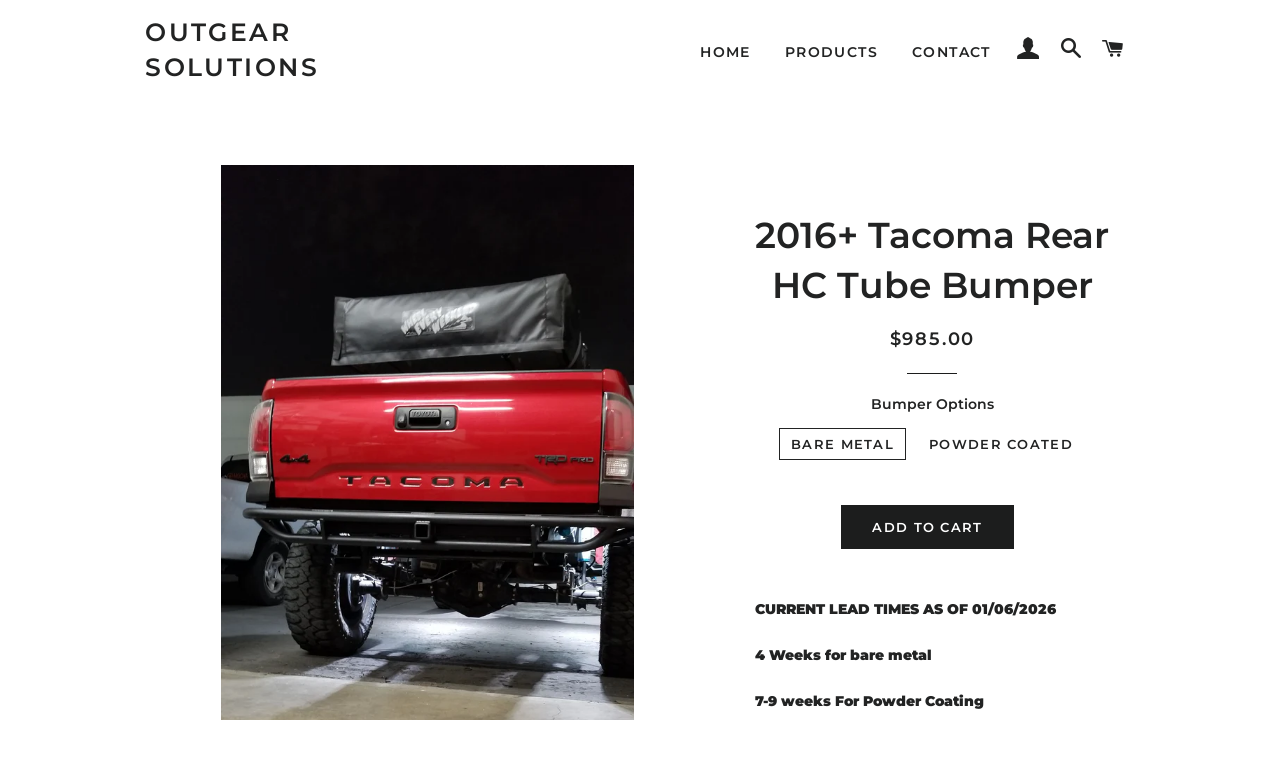

--- FILE ---
content_type: text/html; charset=utf-8
request_url: https://outgearsolutions.com/products/pre-sale-2016-2020-tacoma-rear-hc-tube-bumper
body_size: 17777
content:
<!doctype html>
<!--[if lt IE 7]><html class="no-js lt-ie9 lt-ie8 lt-ie7" lang="en"> <![endif]-->
<!--[if IE 7]><html class="no-js lt-ie9 lt-ie8" lang="en"> <![endif]-->
<!--[if IE 8]><html class="no-js lt-ie9" lang="en"> <![endif]-->
<!--[if IE 9 ]><html class="ie9 no-js"> <![endif]-->
<!--[if (gt IE 9)|!(IE)]><!--> <html class="no-js"> <!--<![endif]-->
<head>

  <!-- Basic page needs ================================================== -->
  <meta charset="utf-8">
  <meta http-equiv="X-UA-Compatible" content="IE=edge,chrome=1">

  

  <!-- Title and description ================================================== -->
  <title>
  2016+ Tacoma Rear HC Tube Bumper &ndash; Outgear Solutions
  </title>

  
  <meta name="description" content="CURRENT LEAD TIMES AS OF 01/06/2026 4 Weeks for bare metal 7-9 weeks For Powder Coating    *** Shipping is extra, $400 Flat rate at checkout (US Domestic) , AK+HI Extra $85- $150 that will be invoiced separately *** *** Powder Coating Services on larger orders (sliders/bumpers) are only available for local/will call. I">
  

  <!-- Helpers ================================================== -->
  <!-- /snippets/social-meta-tags.liquid -->




<meta property="og:site_name" content="Outgear Solutions">
<meta property="og:url" content="https://outgearsolutions.com/products/pre-sale-2016-2020-tacoma-rear-hc-tube-bumper">
<meta property="og:title" content="2016+ Tacoma Rear HC Tube Bumper">
<meta property="og:type" content="product">
<meta property="og:description" content="CURRENT LEAD TIMES AS OF 01/06/2026 4 Weeks for bare metal 7-9 weeks For Powder Coating    *** Shipping is extra, $400 Flat rate at checkout (US Domestic) , AK+HI Extra $85- $150 that will be invoiced separately *** *** Powder Coating Services on larger orders (sliders/bumpers) are only available for local/will call. I">

  <meta property="og:price:amount" content="985.00">
  <meta property="og:price:currency" content="USD">

<meta property="og:image" content="http://outgearsolutions.com/cdn/shop/products/20191016_195809_1200x1200.jpg?v=1624811218"><meta property="og:image" content="http://outgearsolutions.com/cdn/shop/products/20191016_195817_1200x1200.jpg?v=1624811260"><meta property="og:image" content="http://outgearsolutions.com/cdn/shop/products/IMG_20210222_153725_1200x1200.jpg?v=1624811260">
<meta property="og:image:secure_url" content="https://outgearsolutions.com/cdn/shop/products/20191016_195809_1200x1200.jpg?v=1624811218"><meta property="og:image:secure_url" content="https://outgearsolutions.com/cdn/shop/products/20191016_195817_1200x1200.jpg?v=1624811260"><meta property="og:image:secure_url" content="https://outgearsolutions.com/cdn/shop/products/IMG_20210222_153725_1200x1200.jpg?v=1624811260">


<meta name="twitter:card" content="summary_large_image">
<meta name="twitter:title" content="2016+ Tacoma Rear HC Tube Bumper">
<meta name="twitter:description" content="CURRENT LEAD TIMES AS OF 01/06/2026 4 Weeks for bare metal 7-9 weeks For Powder Coating    *** Shipping is extra, $400 Flat rate at checkout (US Domestic) , AK+HI Extra $85- $150 that will be invoiced separately *** *** Powder Coating Services on larger orders (sliders/bumpers) are only available for local/will call. I">

  <link rel="canonical" href="https://outgearsolutions.com/products/pre-sale-2016-2020-tacoma-rear-hc-tube-bumper">
  <meta name="viewport" content="width=device-width,initial-scale=1,shrink-to-fit=no">
  <meta name="theme-color" content="#1c1d1d">

  <!-- CSS ================================================== -->
  <link href="//outgearsolutions.com/cdn/shop/t/5/assets/timber.scss.css?v=49865272910725708051759331799" rel="stylesheet" type="text/css" media="all" />
  <link href="//outgearsolutions.com/cdn/shop/t/5/assets/theme.scss.css?v=183133009201606075361759331798" rel="stylesheet" type="text/css" media="all" />

  <!-- Sections ================================================== -->
  <script>
    window.theme = window.theme || {};
    theme.strings = {
      zoomClose: "Close (Esc)",
      zoomPrev: "Previous (Left arrow key)",
      zoomNext: "Next (Right arrow key)",
      moneyFormat: "${{amount}}",
      addressError: "Error looking up that address",
      addressNoResults: "No results for that address",
      addressQueryLimit: "You have exceeded the Google API usage limit. Consider upgrading to a \u003ca href=\"https:\/\/developers.google.com\/maps\/premium\/usage-limits\"\u003ePremium Plan\u003c\/a\u003e.",
      authError: "There was a problem authenticating your Google Maps account.",
      cartEmpty: "Your cart is currently empty.",
      cartCookie: "Enable cookies to use the shopping cart",
      cartSavings: "I18n Error: Missing interpolation value \"savings\" for \"You're saving {{ savings }}\""
    };
    theme.settings = {
      cartType: "drawer",
      gridType: "collage"
    };
  </script>

  <script src="//outgearsolutions.com/cdn/shop/t/5/assets/jquery-2.2.3.min.js?v=58211863146907186831636581181" type="text/javascript"></script>

  <!--[if (gt IE 9)|!(IE)]><!--><script src="//outgearsolutions.com/cdn/shop/t/5/assets/lazysizes.min.js?v=37531750901115495291636581182" async="async"></script><!--<![endif]-->
  <!--[if lte IE 9]><script src="//outgearsolutions.com/cdn/shop/t/5/assets/lazysizes.min.js?v=37531750901115495291636581182"></script><![endif]-->

  <!--[if (gt IE 9)|!(IE)]><!--><script src="//outgearsolutions.com/cdn/shop/t/5/assets/theme.js?v=48395074773662761011636581192" defer="defer"></script><!--<![endif]-->
  <!--[if lte IE 9]><script src="//outgearsolutions.com/cdn/shop/t/5/assets/theme.js?v=48395074773662761011636581192"></script><![endif]-->

  <!-- Header hook for plugins ================================================== -->
  <script>window.performance && window.performance.mark && window.performance.mark('shopify.content_for_header.start');</script><meta name="google-site-verification" content="FCdPAS77-Smu71h_CYSvMe87ltdY-9ccPNg8212LxtU">
<meta id="shopify-digital-wallet" name="shopify-digital-wallet" content="/2918809712/digital_wallets/dialog">
<meta name="shopify-checkout-api-token" content="52ef24ae239293bbb26318deed000466">
<meta id="in-context-paypal-metadata" data-shop-id="2918809712" data-venmo-supported="true" data-environment="production" data-locale="en_US" data-paypal-v4="true" data-currency="USD">
<link rel="alternate" type="application/json+oembed" href="https://outgearsolutions.com/products/pre-sale-2016-2020-tacoma-rear-hc-tube-bumper.oembed">
<script async="async" src="/checkouts/internal/preloads.js?locale=en-US"></script>
<script id="shopify-features" type="application/json">{"accessToken":"52ef24ae239293bbb26318deed000466","betas":["rich-media-storefront-analytics"],"domain":"outgearsolutions.com","predictiveSearch":true,"shopId":2918809712,"locale":"en"}</script>
<script>var Shopify = Shopify || {};
Shopify.shop = "outgear-solution.myshopify.com";
Shopify.locale = "en";
Shopify.currency = {"active":"USD","rate":"1.0"};
Shopify.country = "US";
Shopify.theme = {"name":"Brooklyn with Installments message","id":120928763985,"schema_name":"Brooklyn","schema_version":"10.0.3","theme_store_id":730,"role":"main"};
Shopify.theme.handle = "null";
Shopify.theme.style = {"id":null,"handle":null};
Shopify.cdnHost = "outgearsolutions.com/cdn";
Shopify.routes = Shopify.routes || {};
Shopify.routes.root = "/";</script>
<script type="module">!function(o){(o.Shopify=o.Shopify||{}).modules=!0}(window);</script>
<script>!function(o){function n(){var o=[];function n(){o.push(Array.prototype.slice.apply(arguments))}return n.q=o,n}var t=o.Shopify=o.Shopify||{};t.loadFeatures=n(),t.autoloadFeatures=n()}(window);</script>
<script id="shop-js-analytics" type="application/json">{"pageType":"product"}</script>
<script defer="defer" async type="module" src="//outgearsolutions.com/cdn/shopifycloud/shop-js/modules/v2/client.init-shop-cart-sync_C5BV16lS.en.esm.js"></script>
<script defer="defer" async type="module" src="//outgearsolutions.com/cdn/shopifycloud/shop-js/modules/v2/chunk.common_CygWptCX.esm.js"></script>
<script type="module">
  await import("//outgearsolutions.com/cdn/shopifycloud/shop-js/modules/v2/client.init-shop-cart-sync_C5BV16lS.en.esm.js");
await import("//outgearsolutions.com/cdn/shopifycloud/shop-js/modules/v2/chunk.common_CygWptCX.esm.js");

  window.Shopify.SignInWithShop?.initShopCartSync?.({"fedCMEnabled":true,"windoidEnabled":true});

</script>
<script>(function() {
  var isLoaded = false;
  function asyncLoad() {
    if (isLoaded) return;
    isLoaded = true;
    var urls = ["\/\/shopify.privy.com\/widget.js?shop=outgear-solution.myshopify.com","https:\/\/orderstatus.w3apps.co\/js\/orderlookup.js?shop=outgear-solution.myshopify.com"];
    for (var i = 0; i < urls.length; i++) {
      var s = document.createElement('script');
      s.type = 'text/javascript';
      s.async = true;
      s.src = urls[i];
      var x = document.getElementsByTagName('script')[0];
      x.parentNode.insertBefore(s, x);
    }
  };
  if(window.attachEvent) {
    window.attachEvent('onload', asyncLoad);
  } else {
    window.addEventListener('load', asyncLoad, false);
  }
})();</script>
<script id="__st">var __st={"a":2918809712,"offset":-28800,"reqid":"cf4e81dc-b04d-4fe5-99cc-89e3c54a9973-1768854878","pageurl":"outgearsolutions.com\/products\/pre-sale-2016-2020-tacoma-rear-hc-tube-bumper","u":"5822c51d6854","p":"product","rtyp":"product","rid":4557976010833};</script>
<script>window.ShopifyPaypalV4VisibilityTracking = true;</script>
<script id="captcha-bootstrap">!function(){'use strict';const t='contact',e='account',n='new_comment',o=[[t,t],['blogs',n],['comments',n],[t,'customer']],c=[[e,'customer_login'],[e,'guest_login'],[e,'recover_customer_password'],[e,'create_customer']],r=t=>t.map((([t,e])=>`form[action*='/${t}']:not([data-nocaptcha='true']) input[name='form_type'][value='${e}']`)).join(','),a=t=>()=>t?[...document.querySelectorAll(t)].map((t=>t.form)):[];function s(){const t=[...o],e=r(t);return a(e)}const i='password',u='form_key',d=['recaptcha-v3-token','g-recaptcha-response','h-captcha-response',i],f=()=>{try{return window.sessionStorage}catch{return}},m='__shopify_v',_=t=>t.elements[u];function p(t,e,n=!1){try{const o=window.sessionStorage,c=JSON.parse(o.getItem(e)),{data:r}=function(t){const{data:e,action:n}=t;return t[m]||n?{data:e,action:n}:{data:t,action:n}}(c);for(const[e,n]of Object.entries(r))t.elements[e]&&(t.elements[e].value=n);n&&o.removeItem(e)}catch(o){console.error('form repopulation failed',{error:o})}}const l='form_type',E='cptcha';function T(t){t.dataset[E]=!0}const w=window,h=w.document,L='Shopify',v='ce_forms',y='captcha';let A=!1;((t,e)=>{const n=(g='f06e6c50-85a8-45c8-87d0-21a2b65856fe',I='https://cdn.shopify.com/shopifycloud/storefront-forms-hcaptcha/ce_storefront_forms_captcha_hcaptcha.v1.5.2.iife.js',D={infoText:'Protected by hCaptcha',privacyText:'Privacy',termsText:'Terms'},(t,e,n)=>{const o=w[L][v],c=o.bindForm;if(c)return c(t,g,e,D).then(n);var r;o.q.push([[t,g,e,D],n]),r=I,A||(h.body.append(Object.assign(h.createElement('script'),{id:'captcha-provider',async:!0,src:r})),A=!0)});var g,I,D;w[L]=w[L]||{},w[L][v]=w[L][v]||{},w[L][v].q=[],w[L][y]=w[L][y]||{},w[L][y].protect=function(t,e){n(t,void 0,e),T(t)},Object.freeze(w[L][y]),function(t,e,n,w,h,L){const[v,y,A,g]=function(t,e,n){const i=e?o:[],u=t?c:[],d=[...i,...u],f=r(d),m=r(i),_=r(d.filter((([t,e])=>n.includes(e))));return[a(f),a(m),a(_),s()]}(w,h,L),I=t=>{const e=t.target;return e instanceof HTMLFormElement?e:e&&e.form},D=t=>v().includes(t);t.addEventListener('submit',(t=>{const e=I(t);if(!e)return;const n=D(e)&&!e.dataset.hcaptchaBound&&!e.dataset.recaptchaBound,o=_(e),c=g().includes(e)&&(!o||!o.value);(n||c)&&t.preventDefault(),c&&!n&&(function(t){try{if(!f())return;!function(t){const e=f();if(!e)return;const n=_(t);if(!n)return;const o=n.value;o&&e.removeItem(o)}(t);const e=Array.from(Array(32),(()=>Math.random().toString(36)[2])).join('');!function(t,e){_(t)||t.append(Object.assign(document.createElement('input'),{type:'hidden',name:u})),t.elements[u].value=e}(t,e),function(t,e){const n=f();if(!n)return;const o=[...t.querySelectorAll(`input[type='${i}']`)].map((({name:t})=>t)),c=[...d,...o],r={};for(const[a,s]of new FormData(t).entries())c.includes(a)||(r[a]=s);n.setItem(e,JSON.stringify({[m]:1,action:t.action,data:r}))}(t,e)}catch(e){console.error('failed to persist form',e)}}(e),e.submit())}));const S=(t,e)=>{t&&!t.dataset[E]&&(n(t,e.some((e=>e===t))),T(t))};for(const o of['focusin','change'])t.addEventListener(o,(t=>{const e=I(t);D(e)&&S(e,y())}));const B=e.get('form_key'),M=e.get(l),P=B&&M;t.addEventListener('DOMContentLoaded',(()=>{const t=y();if(P)for(const e of t)e.elements[l].value===M&&p(e,B);[...new Set([...A(),...v().filter((t=>'true'===t.dataset.shopifyCaptcha))])].forEach((e=>S(e,t)))}))}(h,new URLSearchParams(w.location.search),n,t,e,['guest_login'])})(!0,!0)}();</script>
<script integrity="sha256-4kQ18oKyAcykRKYeNunJcIwy7WH5gtpwJnB7kiuLZ1E=" data-source-attribution="shopify.loadfeatures" defer="defer" src="//outgearsolutions.com/cdn/shopifycloud/storefront/assets/storefront/load_feature-a0a9edcb.js" crossorigin="anonymous"></script>
<script data-source-attribution="shopify.dynamic_checkout.dynamic.init">var Shopify=Shopify||{};Shopify.PaymentButton=Shopify.PaymentButton||{isStorefrontPortableWallets:!0,init:function(){window.Shopify.PaymentButton.init=function(){};var t=document.createElement("script");t.src="https://outgearsolutions.com/cdn/shopifycloud/portable-wallets/latest/portable-wallets.en.js",t.type="module",document.head.appendChild(t)}};
</script>
<script data-source-attribution="shopify.dynamic_checkout.buyer_consent">
  function portableWalletsHideBuyerConsent(e){var t=document.getElementById("shopify-buyer-consent"),n=document.getElementById("shopify-subscription-policy-button");t&&n&&(t.classList.add("hidden"),t.setAttribute("aria-hidden","true"),n.removeEventListener("click",e))}function portableWalletsShowBuyerConsent(e){var t=document.getElementById("shopify-buyer-consent"),n=document.getElementById("shopify-subscription-policy-button");t&&n&&(t.classList.remove("hidden"),t.removeAttribute("aria-hidden"),n.addEventListener("click",e))}window.Shopify?.PaymentButton&&(window.Shopify.PaymentButton.hideBuyerConsent=portableWalletsHideBuyerConsent,window.Shopify.PaymentButton.showBuyerConsent=portableWalletsShowBuyerConsent);
</script>
<script data-source-attribution="shopify.dynamic_checkout.cart.bootstrap">document.addEventListener("DOMContentLoaded",(function(){function t(){return document.querySelector("shopify-accelerated-checkout-cart, shopify-accelerated-checkout")}if(t())Shopify.PaymentButton.init();else{new MutationObserver((function(e,n){t()&&(Shopify.PaymentButton.init(),n.disconnect())})).observe(document.body,{childList:!0,subtree:!0})}}));
</script>
<link id="shopify-accelerated-checkout-styles" rel="stylesheet" media="screen" href="https://outgearsolutions.com/cdn/shopifycloud/portable-wallets/latest/accelerated-checkout-backwards-compat.css" crossorigin="anonymous">
<style id="shopify-accelerated-checkout-cart">
        #shopify-buyer-consent {
  margin-top: 1em;
  display: inline-block;
  width: 100%;
}

#shopify-buyer-consent.hidden {
  display: none;
}

#shopify-subscription-policy-button {
  background: none;
  border: none;
  padding: 0;
  text-decoration: underline;
  font-size: inherit;
  cursor: pointer;
}

#shopify-subscription-policy-button::before {
  box-shadow: none;
}

      </style>

<script>window.performance && window.performance.mark && window.performance.mark('shopify.content_for_header.end');</script>
  <!-- /snippets/oldIE-js.liquid -->

<!--[if lt IE 9]>
<script src="//cdnjs.cloudflare.com/ajax/libs/html5shiv/3.7.2/html5shiv.min.js" type="text/javascript"></script>
<![endif]-->


<!--[if (lte IE 9) ]><script src="//outgearsolutions.com/cdn/shop/t/5/assets/match-media.min.js?v=159635276924582161481636581183" type="text/javascript"></script><![endif]-->


  <script src="//outgearsolutions.com/cdn/shop/t/5/assets/modernizr.min.js?v=21391054748206432451636581183" type="text/javascript"></script>

  
  

<link href="https://monorail-edge.shopifysvc.com" rel="dns-prefetch">
<script>(function(){if ("sendBeacon" in navigator && "performance" in window) {try {var session_token_from_headers = performance.getEntriesByType('navigation')[0].serverTiming.find(x => x.name == '_s').description;} catch {var session_token_from_headers = undefined;}var session_cookie_matches = document.cookie.match(/_shopify_s=([^;]*)/);var session_token_from_cookie = session_cookie_matches && session_cookie_matches.length === 2 ? session_cookie_matches[1] : "";var session_token = session_token_from_headers || session_token_from_cookie || "";function handle_abandonment_event(e) {var entries = performance.getEntries().filter(function(entry) {return /monorail-edge.shopifysvc.com/.test(entry.name);});if (!window.abandonment_tracked && entries.length === 0) {window.abandonment_tracked = true;var currentMs = Date.now();var navigation_start = performance.timing.navigationStart;var payload = {shop_id: 2918809712,url: window.location.href,navigation_start,duration: currentMs - navigation_start,session_token,page_type: "product"};window.navigator.sendBeacon("https://monorail-edge.shopifysvc.com/v1/produce", JSON.stringify({schema_id: "online_store_buyer_site_abandonment/1.1",payload: payload,metadata: {event_created_at_ms: currentMs,event_sent_at_ms: currentMs}}));}}window.addEventListener('pagehide', handle_abandonment_event);}}());</script>
<script id="web-pixels-manager-setup">(function e(e,d,r,n,o){if(void 0===o&&(o={}),!Boolean(null===(a=null===(i=window.Shopify)||void 0===i?void 0:i.analytics)||void 0===a?void 0:a.replayQueue)){var i,a;window.Shopify=window.Shopify||{};var t=window.Shopify;t.analytics=t.analytics||{};var s=t.analytics;s.replayQueue=[],s.publish=function(e,d,r){return s.replayQueue.push([e,d,r]),!0};try{self.performance.mark("wpm:start")}catch(e){}var l=function(){var e={modern:/Edge?\/(1{2}[4-9]|1[2-9]\d|[2-9]\d{2}|\d{4,})\.\d+(\.\d+|)|Firefox\/(1{2}[4-9]|1[2-9]\d|[2-9]\d{2}|\d{4,})\.\d+(\.\d+|)|Chrom(ium|e)\/(9{2}|\d{3,})\.\d+(\.\d+|)|(Maci|X1{2}).+ Version\/(15\.\d+|(1[6-9]|[2-9]\d|\d{3,})\.\d+)([,.]\d+|)( \(\w+\)|)( Mobile\/\w+|) Safari\/|Chrome.+OPR\/(9{2}|\d{3,})\.\d+\.\d+|(CPU[ +]OS|iPhone[ +]OS|CPU[ +]iPhone|CPU IPhone OS|CPU iPad OS)[ +]+(15[._]\d+|(1[6-9]|[2-9]\d|\d{3,})[._]\d+)([._]\d+|)|Android:?[ /-](13[3-9]|1[4-9]\d|[2-9]\d{2}|\d{4,})(\.\d+|)(\.\d+|)|Android.+Firefox\/(13[5-9]|1[4-9]\d|[2-9]\d{2}|\d{4,})\.\d+(\.\d+|)|Android.+Chrom(ium|e)\/(13[3-9]|1[4-9]\d|[2-9]\d{2}|\d{4,})\.\d+(\.\d+|)|SamsungBrowser\/([2-9]\d|\d{3,})\.\d+/,legacy:/Edge?\/(1[6-9]|[2-9]\d|\d{3,})\.\d+(\.\d+|)|Firefox\/(5[4-9]|[6-9]\d|\d{3,})\.\d+(\.\d+|)|Chrom(ium|e)\/(5[1-9]|[6-9]\d|\d{3,})\.\d+(\.\d+|)([\d.]+$|.*Safari\/(?![\d.]+ Edge\/[\d.]+$))|(Maci|X1{2}).+ Version\/(10\.\d+|(1[1-9]|[2-9]\d|\d{3,})\.\d+)([,.]\d+|)( \(\w+\)|)( Mobile\/\w+|) Safari\/|Chrome.+OPR\/(3[89]|[4-9]\d|\d{3,})\.\d+\.\d+|(CPU[ +]OS|iPhone[ +]OS|CPU[ +]iPhone|CPU IPhone OS|CPU iPad OS)[ +]+(10[._]\d+|(1[1-9]|[2-9]\d|\d{3,})[._]\d+)([._]\d+|)|Android:?[ /-](13[3-9]|1[4-9]\d|[2-9]\d{2}|\d{4,})(\.\d+|)(\.\d+|)|Mobile Safari.+OPR\/([89]\d|\d{3,})\.\d+\.\d+|Android.+Firefox\/(13[5-9]|1[4-9]\d|[2-9]\d{2}|\d{4,})\.\d+(\.\d+|)|Android.+Chrom(ium|e)\/(13[3-9]|1[4-9]\d|[2-9]\d{2}|\d{4,})\.\d+(\.\d+|)|Android.+(UC? ?Browser|UCWEB|U3)[ /]?(15\.([5-9]|\d{2,})|(1[6-9]|[2-9]\d|\d{3,})\.\d+)\.\d+|SamsungBrowser\/(5\.\d+|([6-9]|\d{2,})\.\d+)|Android.+MQ{2}Browser\/(14(\.(9|\d{2,})|)|(1[5-9]|[2-9]\d|\d{3,})(\.\d+|))(\.\d+|)|K[Aa][Ii]OS\/(3\.\d+|([4-9]|\d{2,})\.\d+)(\.\d+|)/},d=e.modern,r=e.legacy,n=navigator.userAgent;return n.match(d)?"modern":n.match(r)?"legacy":"unknown"}(),u="modern"===l?"modern":"legacy",c=(null!=n?n:{modern:"",legacy:""})[u],f=function(e){return[e.baseUrl,"/wpm","/b",e.hashVersion,"modern"===e.buildTarget?"m":"l",".js"].join("")}({baseUrl:d,hashVersion:r,buildTarget:u}),m=function(e){var d=e.version,r=e.bundleTarget,n=e.surface,o=e.pageUrl,i=e.monorailEndpoint;return{emit:function(e){var a=e.status,t=e.errorMsg,s=(new Date).getTime(),l=JSON.stringify({metadata:{event_sent_at_ms:s},events:[{schema_id:"web_pixels_manager_load/3.1",payload:{version:d,bundle_target:r,page_url:o,status:a,surface:n,error_msg:t},metadata:{event_created_at_ms:s}}]});if(!i)return console&&console.warn&&console.warn("[Web Pixels Manager] No Monorail endpoint provided, skipping logging."),!1;try{return self.navigator.sendBeacon.bind(self.navigator)(i,l)}catch(e){}var u=new XMLHttpRequest;try{return u.open("POST",i,!0),u.setRequestHeader("Content-Type","text/plain"),u.send(l),!0}catch(e){return console&&console.warn&&console.warn("[Web Pixels Manager] Got an unhandled error while logging to Monorail."),!1}}}}({version:r,bundleTarget:l,surface:e.surface,pageUrl:self.location.href,monorailEndpoint:e.monorailEndpoint});try{o.browserTarget=l,function(e){var d=e.src,r=e.async,n=void 0===r||r,o=e.onload,i=e.onerror,a=e.sri,t=e.scriptDataAttributes,s=void 0===t?{}:t,l=document.createElement("script"),u=document.querySelector("head"),c=document.querySelector("body");if(l.async=n,l.src=d,a&&(l.integrity=a,l.crossOrigin="anonymous"),s)for(var f in s)if(Object.prototype.hasOwnProperty.call(s,f))try{l.dataset[f]=s[f]}catch(e){}if(o&&l.addEventListener("load",o),i&&l.addEventListener("error",i),u)u.appendChild(l);else{if(!c)throw new Error("Did not find a head or body element to append the script");c.appendChild(l)}}({src:f,async:!0,onload:function(){if(!function(){var e,d;return Boolean(null===(d=null===(e=window.Shopify)||void 0===e?void 0:e.analytics)||void 0===d?void 0:d.initialized)}()){var d=window.webPixelsManager.init(e)||void 0;if(d){var r=window.Shopify.analytics;r.replayQueue.forEach((function(e){var r=e[0],n=e[1],o=e[2];d.publishCustomEvent(r,n,o)})),r.replayQueue=[],r.publish=d.publishCustomEvent,r.visitor=d.visitor,r.initialized=!0}}},onerror:function(){return m.emit({status:"failed",errorMsg:"".concat(f," has failed to load")})},sri:function(e){var d=/^sha384-[A-Za-z0-9+/=]+$/;return"string"==typeof e&&d.test(e)}(c)?c:"",scriptDataAttributes:o}),m.emit({status:"loading"})}catch(e){m.emit({status:"failed",errorMsg:(null==e?void 0:e.message)||"Unknown error"})}}})({shopId: 2918809712,storefrontBaseUrl: "https://outgearsolutions.com",extensionsBaseUrl: "https://extensions.shopifycdn.com/cdn/shopifycloud/web-pixels-manager",monorailEndpoint: "https://monorail-edge.shopifysvc.com/unstable/produce_batch",surface: "storefront-renderer",enabledBetaFlags: ["2dca8a86"],webPixelsConfigList: [{"id":"528908369","configuration":"{\"config\":\"{\\\"pixel_id\\\":\\\"GT-K5M26KNF\\\",\\\"target_country\\\":\\\"US\\\",\\\"gtag_events\\\":[{\\\"type\\\":\\\"purchase\\\",\\\"action_label\\\":\\\"MC-YBYWM1YG07\\\"},{\\\"type\\\":\\\"page_view\\\",\\\"action_label\\\":\\\"MC-YBYWM1YG07\\\"},{\\\"type\\\":\\\"view_item\\\",\\\"action_label\\\":\\\"MC-YBYWM1YG07\\\"}],\\\"enable_monitoring_mode\\\":false}\"}","eventPayloadVersion":"v1","runtimeContext":"OPEN","scriptVersion":"b2a88bafab3e21179ed38636efcd8a93","type":"APP","apiClientId":1780363,"privacyPurposes":[],"dataSharingAdjustments":{"protectedCustomerApprovalScopes":["read_customer_address","read_customer_email","read_customer_name","read_customer_personal_data","read_customer_phone"]}},{"id":"shopify-app-pixel","configuration":"{}","eventPayloadVersion":"v1","runtimeContext":"STRICT","scriptVersion":"0450","apiClientId":"shopify-pixel","type":"APP","privacyPurposes":["ANALYTICS","MARKETING"]},{"id":"shopify-custom-pixel","eventPayloadVersion":"v1","runtimeContext":"LAX","scriptVersion":"0450","apiClientId":"shopify-pixel","type":"CUSTOM","privacyPurposes":["ANALYTICS","MARKETING"]}],isMerchantRequest: false,initData: {"shop":{"name":"Outgear Solutions","paymentSettings":{"currencyCode":"USD"},"myshopifyDomain":"outgear-solution.myshopify.com","countryCode":"US","storefrontUrl":"https:\/\/outgearsolutions.com"},"customer":null,"cart":null,"checkout":null,"productVariants":[{"price":{"amount":985.0,"currencyCode":"USD"},"product":{"title":"2016+ Tacoma Rear HC Tube Bumper","vendor":"Outgear Solutions","id":"4557976010833","untranslatedTitle":"2016+ Tacoma Rear HC Tube Bumper","url":"\/products\/pre-sale-2016-2020-tacoma-rear-hc-tube-bumper","type":""},"id":"32063881838673","image":{"src":"\/\/outgearsolutions.com\/cdn\/shop\/products\/20191016_195809.jpg?v=1624811218"},"sku":"HCTAC1621","title":"Bare Metal","untranslatedTitle":"Bare Metal"},{"price":{"amount":1300.0,"currencyCode":"USD"},"product":{"title":"2016+ Tacoma Rear HC Tube Bumper","vendor":"Outgear Solutions","id":"4557976010833","untranslatedTitle":"2016+ Tacoma Rear HC Tube Bumper","url":"\/products\/pre-sale-2016-2020-tacoma-rear-hc-tube-bumper","type":""},"id":"32063867191377","image":{"src":"\/\/outgearsolutions.com\/cdn\/shop\/products\/20191016_195809.jpg?v=1624811218"},"sku":"HCTAC1620","title":"Powder Coated","untranslatedTitle":"Powder Coated"}],"purchasingCompany":null},},"https://outgearsolutions.com/cdn","fcfee988w5aeb613cpc8e4bc33m6693e112",{"modern":"","legacy":""},{"shopId":"2918809712","storefrontBaseUrl":"https:\/\/outgearsolutions.com","extensionBaseUrl":"https:\/\/extensions.shopifycdn.com\/cdn\/shopifycloud\/web-pixels-manager","surface":"storefront-renderer","enabledBetaFlags":"[\"2dca8a86\"]","isMerchantRequest":"false","hashVersion":"fcfee988w5aeb613cpc8e4bc33m6693e112","publish":"custom","events":"[[\"page_viewed\",{}],[\"product_viewed\",{\"productVariant\":{\"price\":{\"amount\":985.0,\"currencyCode\":\"USD\"},\"product\":{\"title\":\"2016+ Tacoma Rear HC Tube Bumper\",\"vendor\":\"Outgear Solutions\",\"id\":\"4557976010833\",\"untranslatedTitle\":\"2016+ Tacoma Rear HC Tube Bumper\",\"url\":\"\/products\/pre-sale-2016-2020-tacoma-rear-hc-tube-bumper\",\"type\":\"\"},\"id\":\"32063881838673\",\"image\":{\"src\":\"\/\/outgearsolutions.com\/cdn\/shop\/products\/20191016_195809.jpg?v=1624811218\"},\"sku\":\"HCTAC1621\",\"title\":\"Bare Metal\",\"untranslatedTitle\":\"Bare Metal\"}}]]"});</script><script>
  window.ShopifyAnalytics = window.ShopifyAnalytics || {};
  window.ShopifyAnalytics.meta = window.ShopifyAnalytics.meta || {};
  window.ShopifyAnalytics.meta.currency = 'USD';
  var meta = {"product":{"id":4557976010833,"gid":"gid:\/\/shopify\/Product\/4557976010833","vendor":"Outgear Solutions","type":"","handle":"pre-sale-2016-2020-tacoma-rear-hc-tube-bumper","variants":[{"id":32063881838673,"price":98500,"name":"2016+ Tacoma Rear HC Tube Bumper - Bare Metal","public_title":"Bare Metal","sku":"HCTAC1621"},{"id":32063867191377,"price":130000,"name":"2016+ Tacoma Rear HC Tube Bumper - Powder Coated","public_title":"Powder Coated","sku":"HCTAC1620"}],"remote":false},"page":{"pageType":"product","resourceType":"product","resourceId":4557976010833,"requestId":"cf4e81dc-b04d-4fe5-99cc-89e3c54a9973-1768854878"}};
  for (var attr in meta) {
    window.ShopifyAnalytics.meta[attr] = meta[attr];
  }
</script>
<script class="analytics">
  (function () {
    var customDocumentWrite = function(content) {
      var jquery = null;

      if (window.jQuery) {
        jquery = window.jQuery;
      } else if (window.Checkout && window.Checkout.$) {
        jquery = window.Checkout.$;
      }

      if (jquery) {
        jquery('body').append(content);
      }
    };

    var hasLoggedConversion = function(token) {
      if (token) {
        return document.cookie.indexOf('loggedConversion=' + token) !== -1;
      }
      return false;
    }

    var setCookieIfConversion = function(token) {
      if (token) {
        var twoMonthsFromNow = new Date(Date.now());
        twoMonthsFromNow.setMonth(twoMonthsFromNow.getMonth() + 2);

        document.cookie = 'loggedConversion=' + token + '; expires=' + twoMonthsFromNow;
      }
    }

    var trekkie = window.ShopifyAnalytics.lib = window.trekkie = window.trekkie || [];
    if (trekkie.integrations) {
      return;
    }
    trekkie.methods = [
      'identify',
      'page',
      'ready',
      'track',
      'trackForm',
      'trackLink'
    ];
    trekkie.factory = function(method) {
      return function() {
        var args = Array.prototype.slice.call(arguments);
        args.unshift(method);
        trekkie.push(args);
        return trekkie;
      };
    };
    for (var i = 0; i < trekkie.methods.length; i++) {
      var key = trekkie.methods[i];
      trekkie[key] = trekkie.factory(key);
    }
    trekkie.load = function(config) {
      trekkie.config = config || {};
      trekkie.config.initialDocumentCookie = document.cookie;
      var first = document.getElementsByTagName('script')[0];
      var script = document.createElement('script');
      script.type = 'text/javascript';
      script.onerror = function(e) {
        var scriptFallback = document.createElement('script');
        scriptFallback.type = 'text/javascript';
        scriptFallback.onerror = function(error) {
                var Monorail = {
      produce: function produce(monorailDomain, schemaId, payload) {
        var currentMs = new Date().getTime();
        var event = {
          schema_id: schemaId,
          payload: payload,
          metadata: {
            event_created_at_ms: currentMs,
            event_sent_at_ms: currentMs
          }
        };
        return Monorail.sendRequest("https://" + monorailDomain + "/v1/produce", JSON.stringify(event));
      },
      sendRequest: function sendRequest(endpointUrl, payload) {
        // Try the sendBeacon API
        if (window && window.navigator && typeof window.navigator.sendBeacon === 'function' && typeof window.Blob === 'function' && !Monorail.isIos12()) {
          var blobData = new window.Blob([payload], {
            type: 'text/plain'
          });

          if (window.navigator.sendBeacon(endpointUrl, blobData)) {
            return true;
          } // sendBeacon was not successful

        } // XHR beacon

        var xhr = new XMLHttpRequest();

        try {
          xhr.open('POST', endpointUrl);
          xhr.setRequestHeader('Content-Type', 'text/plain');
          xhr.send(payload);
        } catch (e) {
          console.log(e);
        }

        return false;
      },
      isIos12: function isIos12() {
        return window.navigator.userAgent.lastIndexOf('iPhone; CPU iPhone OS 12_') !== -1 || window.navigator.userAgent.lastIndexOf('iPad; CPU OS 12_') !== -1;
      }
    };
    Monorail.produce('monorail-edge.shopifysvc.com',
      'trekkie_storefront_load_errors/1.1',
      {shop_id: 2918809712,
      theme_id: 120928763985,
      app_name: "storefront",
      context_url: window.location.href,
      source_url: "//outgearsolutions.com/cdn/s/trekkie.storefront.cd680fe47e6c39ca5d5df5f0a32d569bc48c0f27.min.js"});

        };
        scriptFallback.async = true;
        scriptFallback.src = '//outgearsolutions.com/cdn/s/trekkie.storefront.cd680fe47e6c39ca5d5df5f0a32d569bc48c0f27.min.js';
        first.parentNode.insertBefore(scriptFallback, first);
      };
      script.async = true;
      script.src = '//outgearsolutions.com/cdn/s/trekkie.storefront.cd680fe47e6c39ca5d5df5f0a32d569bc48c0f27.min.js';
      first.parentNode.insertBefore(script, first);
    };
    trekkie.load(
      {"Trekkie":{"appName":"storefront","development":false,"defaultAttributes":{"shopId":2918809712,"isMerchantRequest":null,"themeId":120928763985,"themeCityHash":"6602177618982002","contentLanguage":"en","currency":"USD","eventMetadataId":"3ae39795-85bf-4a21-8e2b-5de34efe0aa9"},"isServerSideCookieWritingEnabled":true,"monorailRegion":"shop_domain","enabledBetaFlags":["65f19447"]},"Session Attribution":{},"S2S":{"facebookCapiEnabled":false,"source":"trekkie-storefront-renderer","apiClientId":580111}}
    );

    var loaded = false;
    trekkie.ready(function() {
      if (loaded) return;
      loaded = true;

      window.ShopifyAnalytics.lib = window.trekkie;

      var originalDocumentWrite = document.write;
      document.write = customDocumentWrite;
      try { window.ShopifyAnalytics.merchantGoogleAnalytics.call(this); } catch(error) {};
      document.write = originalDocumentWrite;

      window.ShopifyAnalytics.lib.page(null,{"pageType":"product","resourceType":"product","resourceId":4557976010833,"requestId":"cf4e81dc-b04d-4fe5-99cc-89e3c54a9973-1768854878","shopifyEmitted":true});

      var match = window.location.pathname.match(/checkouts\/(.+)\/(thank_you|post_purchase)/)
      var token = match? match[1]: undefined;
      if (!hasLoggedConversion(token)) {
        setCookieIfConversion(token);
        window.ShopifyAnalytics.lib.track("Viewed Product",{"currency":"USD","variantId":32063881838673,"productId":4557976010833,"productGid":"gid:\/\/shopify\/Product\/4557976010833","name":"2016+ Tacoma Rear HC Tube Bumper - Bare Metal","price":"985.00","sku":"HCTAC1621","brand":"Outgear Solutions","variant":"Bare Metal","category":"","nonInteraction":true,"remote":false},undefined,undefined,{"shopifyEmitted":true});
      window.ShopifyAnalytics.lib.track("monorail:\/\/trekkie_storefront_viewed_product\/1.1",{"currency":"USD","variantId":32063881838673,"productId":4557976010833,"productGid":"gid:\/\/shopify\/Product\/4557976010833","name":"2016+ Tacoma Rear HC Tube Bumper - Bare Metal","price":"985.00","sku":"HCTAC1621","brand":"Outgear Solutions","variant":"Bare Metal","category":"","nonInteraction":true,"remote":false,"referer":"https:\/\/outgearsolutions.com\/products\/pre-sale-2016-2020-tacoma-rear-hc-tube-bumper"});
      }
    });


        var eventsListenerScript = document.createElement('script');
        eventsListenerScript.async = true;
        eventsListenerScript.src = "//outgearsolutions.com/cdn/shopifycloud/storefront/assets/shop_events_listener-3da45d37.js";
        document.getElementsByTagName('head')[0].appendChild(eventsListenerScript);

})();</script>
<script
  defer
  src="https://outgearsolutions.com/cdn/shopifycloud/perf-kit/shopify-perf-kit-3.0.4.min.js"
  data-application="storefront-renderer"
  data-shop-id="2918809712"
  data-render-region="gcp-us-central1"
  data-page-type="product"
  data-theme-instance-id="120928763985"
  data-theme-name="Brooklyn"
  data-theme-version="10.0.3"
  data-monorail-region="shop_domain"
  data-resource-timing-sampling-rate="10"
  data-shs="true"
  data-shs-beacon="true"
  data-shs-export-with-fetch="true"
  data-shs-logs-sample-rate="1"
  data-shs-beacon-endpoint="https://outgearsolutions.com/api/collect"
></script>
</head>


<body id="2016-tacoma-rear-hc-tube-bumper" class="template-product">

  <div id="shopify-section-header" class="shopify-section"><style>
  .site-header__logo img {
    max-width: 180px;
  }

  @media screen and (max-width: 768px) {
    .site-header__logo img {
      max-width: 100%;
    }
  }
</style>


<div data-section-id="header" data-section-type="header-section" data-template="product">
  <div id="NavDrawer" class="drawer drawer--left">
      <div class="drawer__inner drawer-left__inner">

    

    <ul class="mobile-nav">
      
        

          <li class="mobile-nav__item">
            <a
              href="/"
              class="mobile-nav__link"
              >
                HOME
            </a>
          </li>

        
      
        

          <li class="mobile-nav__item">
            <a
              href="/collections"
              class="mobile-nav__link"
              >
                PRODUCTS
            </a>
          </li>

        
      
        

          <li class="mobile-nav__item">
            <a
              href="/pages/contact-us"
              class="mobile-nav__link"
              >
                CONTACT
            </a>
          </li>

        
      
      
      <li class="mobile-nav__spacer"></li>

      
      
        
          <li class="mobile-nav__item mobile-nav__item--secondary">
            <a href="/account/login" id="customer_login_link">Log In</a>
          </li>
          <li class="mobile-nav__item mobile-nav__item--secondary">
            <a href="/account/register" id="customer_register_link">Create Account</a>
          </li>
        
      
      
        <li class="mobile-nav__item mobile-nav__item--secondary"><a href="/search">Search</a></li>
      
    </ul>
    <!-- //mobile-nav -->
  </div>


  </div>
  <div class="header-container drawer__header-container">
    <div class="header-wrapper">
      
        
      

      <header class="site-header" role="banner">
        <div class="wrapper">
          <div class="grid--full grid--table">
            <div class="grid__item large--hide large--one-sixth one-quarter">
              <div class="site-nav--open site-nav--mobile">
                <button type="button" class="icon-fallback-text site-nav__link site-nav__link--burger js-drawer-open-button-left" aria-controls="NavDrawer">
                  <span class="burger-icon burger-icon--top"></span>
                  <span class="burger-icon burger-icon--mid"></span>
                  <span class="burger-icon burger-icon--bottom"></span>
                  <span class="fallback-text">Site navigation</span>
                </button>
              </div>
            </div>
            <div class="grid__item large--one-third medium-down--one-half">
              
              
                <div class="h1 site-header__logo large--left" itemscope itemtype="http://schema.org/Organization">
              
                

                
                  <a href="/" itemprop="url">Outgear Solutions</a>
                
              
                </div>
              
            </div>
            <nav class="grid__item large--two-thirds large--text-right medium-down--hide" role="navigation">
              
              <!-- begin site-nav -->
              <ul class="site-nav" id="AccessibleNav">
                
                  
                    <li class="site-nav__item">
                      <a
                        href="/"
                        class="site-nav__link"
                        data-meganav-type="child"
                        >
                          HOME
                      </a>
                    </li>
                  
                
                  
                    <li class="site-nav__item">
                      <a
                        href="/collections"
                        class="site-nav__link"
                        data-meganav-type="child"
                        >
                          PRODUCTS
                      </a>
                    </li>
                  
                
                  
                    <li class="site-nav__item">
                      <a
                        href="/pages/contact-us"
                        class="site-nav__link"
                        data-meganav-type="child"
                        >
                          CONTACT
                      </a>
                    </li>
                  
                

                
                
                  <li class="site-nav__item site-nav__expanded-item site-nav__item--compressed">
                    <a class="site-nav__link site-nav__link--icon" href="/account">
                      <span class="icon-fallback-text">
                        <span class="icon icon-customer" aria-hidden="true"></span>
                        <span class="fallback-text">
                          
                            Log In
                          
                        </span>
                      </span>
                    </a>
                  </li>
                

                
                  
                  
                  <li class="site-nav__item site-nav__item--compressed">
                    <a href="/search" class="site-nav__link site-nav__link--icon js-toggle-search-modal" data-mfp-src="#SearchModal">
                      <span class="icon-fallback-text">
                        <span class="icon icon-search" aria-hidden="true"></span>
                        <span class="fallback-text">Search</span>
                      </span>
                    </a>
                  </li>
                

                <li class="site-nav__item site-nav__item--compressed">
                  <a href="/cart" class="site-nav__link site-nav__link--icon cart-link js-drawer-open-button-right" aria-controls="CartDrawer">
                    <span class="icon-fallback-text">
                      <span class="icon icon-cart" aria-hidden="true"></span>
                      <span class="fallback-text">Cart</span>
                    </span>
                    <span class="cart-link__bubble"></span>
                  </a>
                </li>

              </ul>
              <!-- //site-nav -->
            </nav>
            <div class="grid__item large--hide one-quarter">
              <div class="site-nav--mobile text-right">
                <a href="/cart" class="site-nav__link cart-link js-drawer-open-button-right" aria-controls="CartDrawer">
                  <span class="icon-fallback-text">
                    <span class="icon icon-cart" aria-hidden="true"></span>
                    <span class="fallback-text">Cart</span>
                  </span>
                  <span class="cart-link__bubble"></span>
                </a>
              </div>
            </div>
          </div>

        </div>
      </header>
    </div>
  </div>
</div>




</div>

  <div id="CartDrawer" class="drawer drawer--right drawer--has-fixed-footer">
    <div class="drawer__fixed-header">
      <div class="drawer__header">
        <div class="drawer__title">Your cart</div>
        <div class="drawer__close">
          <button type="button" class="icon-fallback-text drawer__close-button js-drawer-close">
            <span class="icon icon-x" aria-hidden="true"></span>
            <span class="fallback-text">Close Cart</span>
          </button>
        </div>
      </div>
    </div>
    <div class="drawer__inner">
      <div id="CartContainer" class="drawer__cart"></div>
    </div>
  </div>

  <div id="PageContainer" class="page-container">

    

    <main class="main-content" role="main">
      
        <div class="wrapper">
      
        <!-- /templates/product.liquid -->


<div id="shopify-section-product-template" class="shopify-section"><!-- /templates/product.liquid -->
<div itemscope itemtype="http://schema.org/Product" id="ProductSection--product-template" data-section-id="product-template" data-section-type="product-template" data-image-zoom-type="false" data-enable-history-state="true" data-scroll-to-image="true">

    <meta itemprop="url" content="https://outgearsolutions.com/products/pre-sale-2016-2020-tacoma-rear-hc-tube-bumper">
    <meta itemprop="image" content="//outgearsolutions.com/cdn/shop/products/20191016_195809_grande.jpg?v=1624811218">

    
    

    <div class="grid product-single">
      <div class="grid__item large--seven-twelfths medium--seven-twelfths text-center">

        
          

          
          <div class="product-single__photos">
            
            

            
            <div class="product-single__photo--flex-wrapper">
              <div class="product-single__photo--flex">
                <style>
  

  @media screen and (min-width: 591px) { 
    .product-single__photo-14705982275665 {
      max-width: 413.19444444444446px;
      max-height: 850px;
    }
    #ProductImageWrapper-14705982275665 {
      max-width: 413.19444444444446px;
    }
   } 

  
    
    @media screen and (max-width: 590px) {
      .product-single__photo-14705982275665 {
        max-width: 286.80555555555554px;
      }
      #ProductImageWrapper-14705982275665 {
        max-width: 286.80555555555554px;
      }
    }
  
</style>

                <div id="ProductImageWrapper-14705982275665" class="product-single__photo--container">
                  <div class="product-single__photo-wrapper" style="padding-top:205.71428571428575%;">
                    
                    <img class="product-single__photo lazyload product-single__photo-14705982275665"
                      src="//outgearsolutions.com/cdn/shop/products/20191016_195809_300x300.jpg?v=1624811218"
                      data-src="//outgearsolutions.com/cdn/shop/products/20191016_195809_{width}x.jpg?v=1624811218"
                      data-widths="[180, 360, 590, 720, 900, 1080, 1296, 1512, 1728, 2048]"
                      data-aspectratio="0.4861111111111111"
                      data-sizes="auto"
                      
                      data-image-id="14705982275665"
                      alt="2016+ Tacoma Rear HC Tube Bumper">

                    <noscript>
                      <img class="product-single__photo"
                        src="//outgearsolutions.com/cdn/shop/products/20191016_195809.jpg?v=1624811218"
                        
                        alt="2016+ Tacoma Rear HC Tube Bumper" data-image-id="14705982275665">
                    </noscript>
                  </div>
                </div>
              </div>
            </div>

            
            
              
            
              

                
                
                

                <div class="product-single__photo--flex-wrapper">
                  <div class="product-single__photo--flex">
                    <style>
  

  @media screen and (min-width: 591px) { 
    .product-single__photo-14705982242897 {
      max-width: 575px;
      max-height: 279.5138888888889px;
    }
    #ProductImageWrapper-14705982242897 {
      max-width: 575px;
    }
   } 

  
    
    @media screen and (max-width: 590px) {
      .product-single__photo-14705982242897 {
        max-width: 590px;
      }
      #ProductImageWrapper-14705982242897 {
        max-width: 590px;
      }
    }
  
</style>

                    <div id="ProductImageWrapper-14705982242897" class="product-single__photo--container">
                      <div class="product-single__photo-wrapper" style="padding-top:48.611111111111114%;">
                        
                        <img class="product-single__photo lazyload product-single__photo-14705982242897"
                          src="//outgearsolutions.com/cdn/shop/products/20191016_195817_300x.jpg?v=1624811260"
                          data-src="//outgearsolutions.com/cdn/shop/products/20191016_195817_{width}x.jpg?v=1624811260"
                          data-widths="[180, 360, 540, 720, 900, 1080, 1296, 1512, 1728, 2048]"
                          data-aspectratio="2.057142857142857"
                          data-sizes="auto"
                          
                          data-image-id="14705982242897"
                          alt="2016+ Tacoma Rear HC Tube Bumper">

                        <noscript>
                          <img class="product-single__photo" src="//outgearsolutions.com/cdn/shop/products/20191016_195817.jpg?v=1624811260"
                            
                            alt="2016+ Tacoma Rear HC Tube Bumper"
                            data-image-id="14705982242897">
                        </noscript>
                      </div>
                    </div>
                  </div>
                </div>
              
            
              

                
                
                

                <div class="product-single__photo--flex-wrapper">
                  <div class="product-single__photo--flex">
                    <style>
  

  @media screen and (min-width: 591px) { 
    .product-single__photo-28407664279633 {
      max-width: 575px;
      max-height: 431.25px;
    }
    #ProductImageWrapper-28407664279633 {
      max-width: 575px;
    }
   } 

  
    
    @media screen and (max-width: 590px) {
      .product-single__photo-28407664279633 {
        max-width: 590px;
      }
      #ProductImageWrapper-28407664279633 {
        max-width: 590px;
      }
    }
  
</style>

                    <div id="ProductImageWrapper-28407664279633" class="product-single__photo--container">
                      <div class="product-single__photo-wrapper" style="padding-top:75.0%;">
                        
                        <img class="product-single__photo lazyload product-single__photo-28407664279633"
                          src="//outgearsolutions.com/cdn/shop/products/IMG_20210222_153725_300x.jpg?v=1624811260"
                          data-src="//outgearsolutions.com/cdn/shop/products/IMG_20210222_153725_{width}x.jpg?v=1624811260"
                          data-widths="[180, 360, 540, 720, 900, 1080, 1296, 1512, 1728, 2048]"
                          data-aspectratio="1.3333333333333333"
                          data-sizes="auto"
                          
                          data-image-id="28407664279633"
                          alt="2016+ Tacoma Rear HC Tube Bumper">

                        <noscript>
                          <img class="product-single__photo" src="//outgearsolutions.com/cdn/shop/products/IMG_20210222_153725.jpg?v=1624811260"
                            
                            alt="2016+ Tacoma Rear HC Tube Bumper"
                            data-image-id="28407664279633">
                        </noscript>
                      </div>
                    </div>
                  </div>
                </div>
              
            
              

                
                
                

                <div class="product-single__photo--flex-wrapper">
                  <div class="product-single__photo--flex">
                    <style>
  

  @media screen and (min-width: 591px) { 
    .product-single__photo-28407664148561 {
      max-width: 575px;
      max-height: 431.25px;
    }
    #ProductImageWrapper-28407664148561 {
      max-width: 575px;
    }
   } 

  
    
    @media screen and (max-width: 590px) {
      .product-single__photo-28407664148561 {
        max-width: 590px;
      }
      #ProductImageWrapper-28407664148561 {
        max-width: 590px;
      }
    }
  
</style>

                    <div id="ProductImageWrapper-28407664148561" class="product-single__photo--container">
                      <div class="product-single__photo-wrapper" style="padding-top:75.0%;">
                        
                        <img class="product-single__photo lazyload product-single__photo-28407664148561"
                          src="//outgearsolutions.com/cdn/shop/products/IMG_20210218_173712_300x.jpg?v=1624811260"
                          data-src="//outgearsolutions.com/cdn/shop/products/IMG_20210218_173712_{width}x.jpg?v=1624811260"
                          data-widths="[180, 360, 540, 720, 900, 1080, 1296, 1512, 1728, 2048]"
                          data-aspectratio="1.3333333333333333"
                          data-sizes="auto"
                          
                          data-image-id="28407664148561"
                          alt="2016+ Tacoma Rear HC Tube Bumper">

                        <noscript>
                          <img class="product-single__photo" src="//outgearsolutions.com/cdn/shop/products/IMG_20210218_173712.jpg?v=1624811260"
                            
                            alt="2016+ Tacoma Rear HC Tube Bumper"
                            data-image-id="28407664148561">
                        </noscript>
                      </div>
                    </div>
                  </div>
                </div>
              
            
              

                
                
                

                <div class="product-single__photo--flex-wrapper">
                  <div class="product-single__photo--flex">
                    <style>
  

  @media screen and (min-width: 591px) { 
    .product-single__photo-28407670210641 {
      max-width: 637.5px;
      max-height: 850px;
    }
    #ProductImageWrapper-28407670210641 {
      max-width: 637.5px;
    }
   } 

  
    
    @media screen and (max-width: 590px) {
      .product-single__photo-28407670210641 {
        max-width: 442.5px;
      }
      #ProductImageWrapper-28407670210641 {
        max-width: 442.5px;
      }
    }
  
</style>

                    <div id="ProductImageWrapper-28407670210641" class="product-single__photo--container">
                      <div class="product-single__photo-wrapper" style="padding-top:133.33333333333334%;">
                        
                        <img class="product-single__photo lazyload product-single__photo-28407670210641"
                          src="//outgearsolutions.com/cdn/shop/products/hc_4_300x.jpg?v=1624811260"
                          data-src="//outgearsolutions.com/cdn/shop/products/hc_4_{width}x.jpg?v=1624811260"
                          data-widths="[180, 360, 540, 720, 900, 1080, 1296, 1512, 1728, 2048]"
                          data-aspectratio="0.75"
                          data-sizes="auto"
                          
                          data-image-id="28407670210641"
                          alt="2016+ Tacoma Rear HC Tube Bumper">

                        <noscript>
                          <img class="product-single__photo" src="//outgearsolutions.com/cdn/shop/products/hc_4.jpg?v=1624811260"
                            
                            alt="2016+ Tacoma Rear HC Tube Bumper"
                            data-image-id="28407670210641">
                        </noscript>
                      </div>
                    </div>
                  </div>
                </div>
              
            
              

                
                
                

                <div class="product-single__photo--flex-wrapper">
                  <div class="product-single__photo--flex">
                    <style>
  

  @media screen and (min-width: 591px) { 
    .product-single__photo-28407642357841 {
      max-width: 575px;
      max-height: 431.25px;
    }
    #ProductImageWrapper-28407642357841 {
      max-width: 575px;
    }
   } 

  
    
    @media screen and (max-width: 590px) {
      .product-single__photo-28407642357841 {
        max-width: 590px;
      }
      #ProductImageWrapper-28407642357841 {
        max-width: 590px;
      }
    }
  
</style>

                    <div id="ProductImageWrapper-28407642357841" class="product-single__photo--container">
                      <div class="product-single__photo-wrapper" style="padding-top:75.0%;">
                        
                        <img class="product-single__photo lazyload product-single__photo-28407642357841"
                          src="//outgearsolutions.com/cdn/shop/products/IMG_20210319_094400_300x.jpg?v=1624811260"
                          data-src="//outgearsolutions.com/cdn/shop/products/IMG_20210319_094400_{width}x.jpg?v=1624811260"
                          data-widths="[180, 360, 540, 720, 900, 1080, 1296, 1512, 1728, 2048]"
                          data-aspectratio="1.3333333333333333"
                          data-sizes="auto"
                          
                          data-image-id="28407642357841"
                          alt="2016+ Tacoma Rear HC Tube Bumper">

                        <noscript>
                          <img class="product-single__photo" src="//outgearsolutions.com/cdn/shop/products/IMG_20210319_094400.jpg?v=1624811260"
                            
                            alt="2016+ Tacoma Rear HC Tube Bumper"
                            data-image-id="28407642357841">
                        </noscript>
                      </div>
                    </div>
                  </div>
                </div>
              
            
              

                
                
                

                <div class="product-single__photo--flex-wrapper">
                  <div class="product-single__photo--flex">
                    <style>
  

  @media screen and (min-width: 591px) { 
    .product-single__photo-28407664115793 {
      max-width: 575px;
      max-height: 431.25px;
    }
    #ProductImageWrapper-28407664115793 {
      max-width: 575px;
    }
   } 

  
    
    @media screen and (max-width: 590px) {
      .product-single__photo-28407664115793 {
        max-width: 590px;
      }
      #ProductImageWrapper-28407664115793 {
        max-width: 590px;
      }
    }
  
</style>

                    <div id="ProductImageWrapper-28407664115793" class="product-single__photo--container">
                      <div class="product-single__photo-wrapper" style="padding-top:75.0%;">
                        
                        <img class="product-single__photo lazyload product-single__photo-28407664115793"
                          src="//outgearsolutions.com/cdn/shop/products/IMG_20210128_165316_300x.jpg?v=1624811260"
                          data-src="//outgearsolutions.com/cdn/shop/products/IMG_20210128_165316_{width}x.jpg?v=1624811260"
                          data-widths="[180, 360, 540, 720, 900, 1080, 1296, 1512, 1728, 2048]"
                          data-aspectratio="1.3333333333333333"
                          data-sizes="auto"
                          
                          data-image-id="28407664115793"
                          alt="2016+ Tacoma Rear HC Tube Bumper">

                        <noscript>
                          <img class="product-single__photo" src="//outgearsolutions.com/cdn/shop/products/IMG_20210128_165316.jpg?v=1624811260"
                            
                            alt="2016+ Tacoma Rear HC Tube Bumper"
                            data-image-id="28407664115793">
                        </noscript>
                      </div>
                    </div>
                  </div>
                </div>
              
            
              

                
                
                

                <div class="product-single__photo--flex-wrapper">
                  <div class="product-single__photo--flex">
                    <style>
  

  @media screen and (min-width: 591px) { 
    .product-single__photo-28407664214097 {
      max-width: 600px;
      max-height: 800px;
    }
    #ProductImageWrapper-28407664214097 {
      max-width: 600px;
    }
   } 

  
    
    @media screen and (max-width: 590px) {
      .product-single__photo-28407664214097 {
        max-width: 442.5px;
      }
      #ProductImageWrapper-28407664214097 {
        max-width: 442.5px;
      }
    }
  
</style>

                    <div id="ProductImageWrapper-28407664214097" class="product-single__photo--container">
                      <div class="product-single__photo-wrapper" style="padding-top:133.33333333333334%;">
                        
                        <img class="product-single__photo lazyload product-single__photo-28407664214097"
                          src="//outgearsolutions.com/cdn/shop/products/IMG_20210212_130310_300x.jpg?v=1624811260"
                          data-src="//outgearsolutions.com/cdn/shop/products/IMG_20210212_130310_{width}x.jpg?v=1624811260"
                          data-widths="[180, 360, 540, 720, 900, 1080, 1296, 1512, 1728, 2048]"
                          data-aspectratio="0.75"
                          data-sizes="auto"
                          
                          data-image-id="28407664214097"
                          alt="2016+ Tacoma Rear HC Tube Bumper">

                        <noscript>
                          <img class="product-single__photo" src="//outgearsolutions.com/cdn/shop/products/IMG_20210212_130310.jpg?v=1624811260"
                            
                            alt="2016+ Tacoma Rear HC Tube Bumper"
                            data-image-id="28407664214097">
                        </noscript>
                      </div>
                    </div>
                  </div>
                </div>
              
            
              

                
                
                

                <div class="product-single__photo--flex-wrapper">
                  <div class="product-single__photo--flex">
                    <style>
  

  @media screen and (min-width: 591px) { 
    .product-single__photo-28407670145105 {
      max-width: 850.0px;
      max-height: 850px;
    }
    #ProductImageWrapper-28407670145105 {
      max-width: 850.0px;
    }
   } 

  
    
    @media screen and (max-width: 590px) {
      .product-single__photo-28407670145105 {
        max-width: 590.0px;
      }
      #ProductImageWrapper-28407670145105 {
        max-width: 590.0px;
      }
    }
  
</style>

                    <div id="ProductImageWrapper-28407670145105" class="product-single__photo--container">
                      <div class="product-single__photo-wrapper" style="padding-top:100.0%;">
                        
                        <img class="product-single__photo lazyload product-single__photo-28407670145105"
                          src="//outgearsolutions.com/cdn/shop/products/hc_3_300x.jpg?v=1624811260"
                          data-src="//outgearsolutions.com/cdn/shop/products/hc_3_{width}x.jpg?v=1624811260"
                          data-widths="[180, 360, 540, 720, 900, 1080, 1296, 1512, 1728, 2048]"
                          data-aspectratio="1.0"
                          data-sizes="auto"
                          
                          data-image-id="28407670145105"
                          alt="2016+ Tacoma Rear HC Tube Bumper">

                        <noscript>
                          <img class="product-single__photo" src="//outgearsolutions.com/cdn/shop/products/hc_3.jpg?v=1624811260"
                            
                            alt="2016+ Tacoma Rear HC Tube Bumper"
                            data-image-id="28407670145105">
                        </noscript>
                      </div>
                    </div>
                  </div>
                </div>
              
            
              

                
                
                

                <div class="product-single__photo--flex-wrapper">
                  <div class="product-single__photo--flex">
                    <style>
  

  @media screen and (min-width: 591px) { 
    .product-single__photo-28407670079569 {
      max-width: 850.0px;
      max-height: 850px;
    }
    #ProductImageWrapper-28407670079569 {
      max-width: 850.0px;
    }
   } 

  
    
    @media screen and (max-width: 590px) {
      .product-single__photo-28407670079569 {
        max-width: 590.0px;
      }
      #ProductImageWrapper-28407670079569 {
        max-width: 590.0px;
      }
    }
  
</style>

                    <div id="ProductImageWrapper-28407670079569" class="product-single__photo--container">
                      <div class="product-single__photo-wrapper" style="padding-top:100.0%;">
                        
                        <img class="product-single__photo lazyload product-single__photo-28407670079569"
                          src="//outgearsolutions.com/cdn/shop/products/hc_2_300x.jpg?v=1624811260"
                          data-src="//outgearsolutions.com/cdn/shop/products/hc_2_{width}x.jpg?v=1624811260"
                          data-widths="[180, 360, 540, 720, 900, 1080, 1296, 1512, 1728, 2048]"
                          data-aspectratio="1.0"
                          data-sizes="auto"
                          
                          data-image-id="28407670079569"
                          alt="2016+ Tacoma Rear HC Tube Bumper">

                        <noscript>
                          <img class="product-single__photo" src="//outgearsolutions.com/cdn/shop/products/hc_2.jpg?v=1624811260"
                            
                            alt="2016+ Tacoma Rear HC Tube Bumper"
                            data-image-id="28407670079569">
                        </noscript>
                      </div>
                    </div>
                  </div>
                </div>
              
            
              

                
                
                

                <div class="product-single__photo--flex-wrapper">
                  <div class="product-single__photo--flex">
                    <style>
  

  @media screen and (min-width: 591px) { 
    .product-single__photo-28407670046801 {
      max-width: 575px;
      max-height: 431.25px;
    }
    #ProductImageWrapper-28407670046801 {
      max-width: 575px;
    }
   } 

  
    
    @media screen and (max-width: 590px) {
      .product-single__photo-28407670046801 {
        max-width: 590px;
      }
      #ProductImageWrapper-28407670046801 {
        max-width: 590px;
      }
    }
  
</style>

                    <div id="ProductImageWrapper-28407670046801" class="product-single__photo--container">
                      <div class="product-single__photo-wrapper" style="padding-top:75.0%;">
                        
                        <img class="product-single__photo lazyload product-single__photo-28407670046801"
                          src="//outgearsolutions.com/cdn/shop/products/hc_1_300x.jpg?v=1624811260"
                          data-src="//outgearsolutions.com/cdn/shop/products/hc_1_{width}x.jpg?v=1624811260"
                          data-widths="[180, 360, 540, 720, 900, 1080, 1296, 1512, 1728, 2048]"
                          data-aspectratio="1.3333333333333333"
                          data-sizes="auto"
                          
                          data-image-id="28407670046801"
                          alt="2016+ Tacoma Rear HC Tube Bumper">

                        <noscript>
                          <img class="product-single__photo" src="//outgearsolutions.com/cdn/shop/products/hc_1.jpg?v=1624811260"
                            
                            alt="2016+ Tacoma Rear HC Tube Bumper"
                            data-image-id="28407670046801">
                        </noscript>
                      </div>
                    </div>
                  </div>
                </div>
              
            
              

                
                
                

                <div class="product-single__photo--flex-wrapper">
                  <div class="product-single__photo--flex">
                    <style>
  

  @media screen and (min-width: 591px) { 
    .product-single__photo-28407664246865 {
      max-width: 575px;
      max-height: 431.25px;
    }
    #ProductImageWrapper-28407664246865 {
      max-width: 575px;
    }
   } 

  
    
    @media screen and (max-width: 590px) {
      .product-single__photo-28407664246865 {
        max-width: 590px;
      }
      #ProductImageWrapper-28407664246865 {
        max-width: 590px;
      }
    }
  
</style>

                    <div id="ProductImageWrapper-28407664246865" class="product-single__photo--container">
                      <div class="product-single__photo-wrapper" style="padding-top:75.0%;">
                        
                        <img class="product-single__photo lazyload product-single__photo-28407664246865"
                          src="//outgearsolutions.com/cdn/shop/products/IMG_20210318_141251_300x.jpg?v=1624811260"
                          data-src="//outgearsolutions.com/cdn/shop/products/IMG_20210318_141251_{width}x.jpg?v=1624811260"
                          data-widths="[180, 360, 540, 720, 900, 1080, 1296, 1512, 1728, 2048]"
                          data-aspectratio="1.3333333333333333"
                          data-sizes="auto"
                          
                          data-image-id="28407664246865"
                          alt="2016+ Tacoma Rear HC Tube Bumper">

                        <noscript>
                          <img class="product-single__photo" src="//outgearsolutions.com/cdn/shop/products/IMG_20210318_141251.jpg?v=1624811260"
                            
                            alt="2016+ Tacoma Rear HC Tube Bumper"
                            data-image-id="28407664246865">
                        </noscript>
                      </div>
                    </div>
                  </div>
                </div>
              
            
              

                
                
                

                <div class="product-single__photo--flex-wrapper">
                  <div class="product-single__photo--flex">
                    <style>
  

  @media screen and (min-width: 591px) { 
    .product-single__photo-16202663886929 {
      max-width: 575px;
      max-height: 431.25px;
    }
    #ProductImageWrapper-16202663886929 {
      max-width: 575px;
    }
   } 

  
    
    @media screen and (max-width: 590px) {
      .product-single__photo-16202663886929 {
        max-width: 590px;
      }
      #ProductImageWrapper-16202663886929 {
        max-width: 590px;
      }
    }
  
</style>

                    <div id="ProductImageWrapper-16202663886929" class="product-single__photo--container">
                      <div class="product-single__photo-wrapper" style="padding-top:75.0%;">
                        
                        <img class="product-single__photo lazyload product-single__photo-16202663886929"
                          src="//outgearsolutions.com/cdn/shop/products/IMG_20201120_140535_300x.jpg?v=1624811260"
                          data-src="//outgearsolutions.com/cdn/shop/products/IMG_20201120_140535_{width}x.jpg?v=1624811260"
                          data-widths="[180, 360, 540, 720, 900, 1080, 1296, 1512, 1728, 2048]"
                          data-aspectratio="1.3333333333333333"
                          data-sizes="auto"
                          
                          data-image-id="16202663886929"
                          alt="2016+ Tacoma Rear HC Tube Bumper">

                        <noscript>
                          <img class="product-single__photo" src="//outgearsolutions.com/cdn/shop/products/IMG_20201120_140535.jpg?v=1624811260"
                            
                            alt="2016+ Tacoma Rear HC Tube Bumper"
                            data-image-id="16202663886929">
                        </noscript>
                      </div>
                    </div>
                  </div>
                </div>
              
            
              

                
                
                

                <div class="product-single__photo--flex-wrapper">
                  <div class="product-single__photo--flex">
                    <style>
  

  @media screen and (min-width: 591px) { 
    .product-single__photo-16202663952465 {
      max-width: 575px;
      max-height: 431.25px;
    }
    #ProductImageWrapper-16202663952465 {
      max-width: 575px;
    }
   } 

  
    
    @media screen and (max-width: 590px) {
      .product-single__photo-16202663952465 {
        max-width: 590px;
      }
      #ProductImageWrapper-16202663952465 {
        max-width: 590px;
      }
    }
  
</style>

                    <div id="ProductImageWrapper-16202663952465" class="product-single__photo--container">
                      <div class="product-single__photo-wrapper" style="padding-top:75.0%;">
                        
                        <img class="product-single__photo lazyload product-single__photo-16202663952465"
                          src="//outgearsolutions.com/cdn/shop/products/IMG_20201120_140436_300x.jpg?v=1624811260"
                          data-src="//outgearsolutions.com/cdn/shop/products/IMG_20201120_140436_{width}x.jpg?v=1624811260"
                          data-widths="[180, 360, 540, 720, 900, 1080, 1296, 1512, 1728, 2048]"
                          data-aspectratio="1.3333333333333333"
                          data-sizes="auto"
                          
                          data-image-id="16202663952465"
                          alt="2016+ Tacoma Rear HC Tube Bumper">

                        <noscript>
                          <img class="product-single__photo" src="//outgearsolutions.com/cdn/shop/products/IMG_20201120_140436.jpg?v=1624811260"
                            
                            alt="2016+ Tacoma Rear HC Tube Bumper"
                            data-image-id="16202663952465">
                        </noscript>
                      </div>
                    </div>
                  </div>
                </div>
              
            
              

                
                
                

                <div class="product-single__photo--flex-wrapper">
                  <div class="product-single__photo--flex">
                    <style>
  

  @media screen and (min-width: 591px) { 
    .product-single__photo-16202663919697 {
      max-width: 575px;
      max-height: 431.25px;
    }
    #ProductImageWrapper-16202663919697 {
      max-width: 575px;
    }
   } 

  
    
    @media screen and (max-width: 590px) {
      .product-single__photo-16202663919697 {
        max-width: 590px;
      }
      #ProductImageWrapper-16202663919697 {
        max-width: 590px;
      }
    }
  
</style>

                    <div id="ProductImageWrapper-16202663919697" class="product-single__photo--container">
                      <div class="product-single__photo-wrapper" style="padding-top:75.0%;">
                        
                        <img class="product-single__photo lazyload product-single__photo-16202663919697"
                          src="//outgearsolutions.com/cdn/shop/products/IMG_20201120_135948_300x.jpg?v=1624811257"
                          data-src="//outgearsolutions.com/cdn/shop/products/IMG_20201120_135948_{width}x.jpg?v=1624811257"
                          data-widths="[180, 360, 540, 720, 900, 1080, 1296, 1512, 1728, 2048]"
                          data-aspectratio="1.3333333333333333"
                          data-sizes="auto"
                          
                          data-image-id="16202663919697"
                          alt="2016+ Tacoma Rear HC Tube Bumper">

                        <noscript>
                          <img class="product-single__photo" src="//outgearsolutions.com/cdn/shop/products/IMG_20201120_135948.jpg?v=1624811257"
                            
                            alt="2016+ Tacoma Rear HC Tube Bumper"
                            data-image-id="16202663919697">
                        </noscript>
                      </div>
                    </div>
                  </div>
                </div>
              
            
              

                
                
                

                <div class="product-single__photo--flex-wrapper">
                  <div class="product-single__photo--flex">
                    <style>
  

  @media screen and (min-width: 591px) { 
    .product-single__photo-16202663854161 {
      max-width: 575px;
      max-height: 431.25px;
    }
    #ProductImageWrapper-16202663854161 {
      max-width: 575px;
    }
   } 

  
    
    @media screen and (max-width: 590px) {
      .product-single__photo-16202663854161 {
        max-width: 590px;
      }
      #ProductImageWrapper-16202663854161 {
        max-width: 590px;
      }
    }
  
</style>

                    <div id="ProductImageWrapper-16202663854161" class="product-single__photo--container">
                      <div class="product-single__photo-wrapper" style="padding-top:75.0%;">
                        
                        <img class="product-single__photo lazyload product-single__photo-16202663854161"
                          src="//outgearsolutions.com/cdn/shop/products/IMG_20201120_135927_300x.jpg?v=1624811257"
                          data-src="//outgearsolutions.com/cdn/shop/products/IMG_20201120_135927_{width}x.jpg?v=1624811257"
                          data-widths="[180, 360, 540, 720, 900, 1080, 1296, 1512, 1728, 2048]"
                          data-aspectratio="1.3333333333333333"
                          data-sizes="auto"
                          
                          data-image-id="16202663854161"
                          alt="2016+ Tacoma Rear HC Tube Bumper">

                        <noscript>
                          <img class="product-single__photo" src="//outgearsolutions.com/cdn/shop/products/IMG_20201120_135927.jpg?v=1624811257"
                            
                            alt="2016+ Tacoma Rear HC Tube Bumper"
                            data-image-id="16202663854161">
                        </noscript>
                      </div>
                    </div>
                  </div>
                </div>
              
            

          </div>

        
      </div>

      <div class="grid__item product-single__meta--wrapper medium--five-twelfths large--five-twelfths">
        <div class="product-single__meta">
          

          <h1 class="product-single__title" itemprop="name">2016+ Tacoma Rear HC Tube Bumper</h1>

          <div itemprop="offers" itemscope itemtype="http://schema.org/Offer">
            <div data-price-container>
              

              
                <span id="PriceA11y" class="visually-hidden" >Regular price</span>
                <span class="product-single__price--wrapper hide" aria-hidden="true">
                  <span id="ComparePrice" class="product-single__price--compare-at"></span>
                </span>
                <span id="ComparePriceA11y" class="visually-hidden" aria-hidden="true">Sale price</span>
              

              <span id="ProductPrice"
                class="product-single__price"
                itemprop="price"
                content="985.0"
                >
                $985.00
              </span>
            </div>

            <hr class="hr--small">

            <meta itemprop="priceCurrency" content="USD">
            <link itemprop="availability" href="http://schema.org/InStock">

            

            

            <form method="post" action="/cart/add" id="AddToCartForm--product-template" accept-charset="UTF-8" class="
              product-single__form
" enctype="multipart/form-data"><input type="hidden" name="form_type" value="product" /><input type="hidden" name="utf8" value="✓" />
              
              
                
              
              
                
                  <div class="radio-wrapper js product-form__item">
                    <label class="single-option-radio__label"
                      for="ProductSelect-option-0">
                      Bumper Options
                    </label>
                    
                      <fieldset class="single-option-radio"
                        name="bumper-options"
                        id="ProductSelect-option-0">
                        
                        
                          
                          
                          <input type="radio"
                             checked="checked"
                            
                            value="Bare Metal"
                            data-index="option1"
                            name="bumper-options"
                            class="single-option-selector__radio"
                            id="ProductSelect-option-bumper-options-Bare Metal">
                          <label for="ProductSelect-option-bumper-options-Bare Metal">Bare Metal</label>
                        
                          
                          
                          <input type="radio"
                            
                            
                            value="Powder Coated"
                            data-index="option1"
                            name="bumper-options"
                            class="single-option-selector__radio"
                            id="ProductSelect-option-bumper-options-Powder Coated">
                          <label for="ProductSelect-option-bumper-options-Powder Coated">Powder Coated</label>
                        
                      </fieldset>
                    
                  </div>
                
              

              <select name="id" id="ProductSelect" class="product-single__variants no-js">
                
                  
                    <option 
                      selected="selected" 
                      data-sku="HCTAC1621"
                      value="32063881838673">
                      Bare Metal - $985.00 USD
                    </option>
                  
                
                  
                    <option 
                      data-sku="HCTAC1620"
                      value="32063867191377">
                      Powder Coated - $1,300.00 USD
                    </option>
                  
                
              </select>

              

              <div class="product-single__add-to-cart">
                <button type="submit" name="add" id="AddToCart--product-template" class="btn btn--add-to-cart">
                  <span class="btn__text">
                    
                      Add to Cart
                    
                  </span>
                </button>
                
              </div>
            <input type="hidden" name="product-id" value="4557976010833" /><input type="hidden" name="section-id" value="product-template" /></form>

          </div>

          <div class="product-single__description rte" itemprop="description">
            <p><strong>CURRENT LEAD TIMES AS OF 01/06/2026</strong></p>
<p><strong>4 Weeks for bare metal</strong></p>
<p><strong>7-9 weeks For Powder Coating </strong></p>
<p> </p>
<p><strong></strong><strong>*** Shipping is extra, $400 Flat rate at checkout (US Domestic) , <span>AK+HI Extra $85- $150 that will be invoiced separately ***</span></strong></p>
<p><strong>*** Powder Coating Services on larger orders (sliders/bumpers) are only available for local/will call. If your order requires shipping and  you order powder coat, we will apply the difference towards your freight bill (Powder subtract Bare Price). Sorry for this inconvenience! ***</strong></p>
<p><span style="color: #ff2a00;"><em>Feel free to email for any further questions!</em></span></p>
<p> </p>
<p>*** 2016+ High Clearance Rear Tube Bumper Requires Bedsides to be Cut***</p>
<p>I designed this one off bumper for "IG @ SeekOutBeauty", and been stoked on the demand it received. </p>
<p>Bumper will have - 2" Hitch receiver (Not Rated for Towing, however, we've seen many guys/gals pull watercrafts - dump trailers).</p>
<p>Slotted Tabs for light pods (Baja S2 will fit best), bed reinforcement tabs, and associated hardware.  Also included are 2 Body Filler Panels that goes underneath the Tail light.</p>
<p>The Bumper main plates are .375" Thick where it mounts and then becomes .750" thick to the outside of the round tubes to mount recovery or d rings.</p>
<p>The Round Tubes are all 1.75" DOM .120" thick</p>
<p>The Main Hitch receiver  is  2" ID and .1875" Thick, ties into the main frame plates to make everything structurally sound.</p>
<p> </p>
          </div>

          
            <!-- /snippets/social-sharing.liquid -->


<div class="social-sharing clean">

  
    <a target="_blank" href="//www.facebook.com/sharer.php?u=https://outgearsolutions.com/products/pre-sale-2016-2020-tacoma-rear-hc-tube-bumper" class="share-facebook" title="Share on Facebook">
      <span class="icon icon-facebook" aria-hidden="true"></span>
      <span class="share-title" aria-hidden="true">Share</span>
      <span class="visually-hidden">Share on Facebook</span>
    </a>
  

  
    <a target="_blank" href="//twitter.com/share?text=2016+%20Tacoma%20Rear%20HC%20Tube%20Bumper&amp;url=https://outgearsolutions.com/products/pre-sale-2016-2020-tacoma-rear-hc-tube-bumper" class="share-twitter" title="Tweet on Twitter">
      <span class="icon icon-twitter" aria-hidden="true"></span>
      <span class="share-title" aria-hidden="true">Tweet</span>
      <span class="visually-hidden">Tweet on Twitter</span>
    </a>
  

  
    <a target="_blank" href="//pinterest.com/pin/create/button/?url=https://outgearsolutions.com/products/pre-sale-2016-2020-tacoma-rear-hc-tube-bumper&amp;media=//outgearsolutions.com/cdn/shop/products/20191016_195809_1024x1024.jpg?v=1624811218&amp;description=2016+%20Tacoma%20Rear%20HC%20Tube%20Bumper" class="share-pinterest" title="Pin on Pinterest">
      <span class="icon icon-pinterest" aria-hidden="true"></span>
      <span class="share-title" aria-hidden="true">Pin it</span>
      <span class="visually-hidden">Pin on Pinterest</span>
    </a>
  

</div>

          
        </div>
      </div>
    </div>

    

</div>

  <script type="application/json" id="ProductJson-product-template">
    {"id":4557976010833,"title":"2016+ Tacoma Rear HC Tube Bumper","handle":"pre-sale-2016-2020-tacoma-rear-hc-tube-bumper","description":"\u003cp\u003e\u003cstrong\u003eCURRENT LEAD TIMES AS OF 01\/06\/2026\u003c\/strong\u003e\u003c\/p\u003e\n\u003cp\u003e\u003cstrong\u003e4 Weeks for bare metal\u003c\/strong\u003e\u003c\/p\u003e\n\u003cp\u003e\u003cstrong\u003e7-9 weeks For Powder Coating \u003c\/strong\u003e\u003c\/p\u003e\n\u003cp\u003e \u003c\/p\u003e\n\u003cp\u003e\u003cstrong\u003e\u003c\/strong\u003e\u003cstrong\u003e*** Shipping is extra, $400 Flat rate at checkout (US Domestic) , \u003cspan\u003eAK+HI Extra $85- $150 that will be invoiced separately ***\u003c\/span\u003e\u003c\/strong\u003e\u003c\/p\u003e\n\u003cp\u003e\u003cstrong\u003e*** Powder Coating Services on larger orders (sliders\/bumpers) are only available for local\/will call. If your order requires shipping and  you order powder coat, we will apply the difference towards your freight bill (Powder subtract Bare Price). Sorry for this inconvenience! ***\u003c\/strong\u003e\u003c\/p\u003e\n\u003cp\u003e\u003cspan style=\"color: #ff2a00;\"\u003e\u003cem\u003eFeel free to email for any further questions!\u003c\/em\u003e\u003c\/span\u003e\u003c\/p\u003e\n\u003cp\u003e \u003c\/p\u003e\n\u003cp\u003e*** 2016+ High Clearance Rear Tube Bumper Requires Bedsides to be Cut***\u003c\/p\u003e\n\u003cp\u003eI designed this one off bumper for \"IG @ SeekOutBeauty\", and been stoked on the demand it received. \u003c\/p\u003e\n\u003cp\u003eBumper will have - 2\" Hitch receiver (Not Rated for Towing, however, we've seen many guys\/gals pull watercrafts - dump trailers).\u003c\/p\u003e\n\u003cp\u003eSlotted Tabs for light pods (Baja S2 will fit best), bed reinforcement tabs, and associated hardware.  Also included are 2 Body Filler Panels that goes underneath the Tail light.\u003c\/p\u003e\n\u003cp\u003eThe Bumper main plates are .375\" Thick where it mounts and then becomes .750\" thick to the outside of the round tubes to mount recovery or d rings.\u003c\/p\u003e\n\u003cp\u003eThe Round Tubes are all 1.75\" DOM .120\" thick\u003c\/p\u003e\n\u003cp\u003eThe Main Hitch receiver  is  2\" ID and .1875\" Thick, ties into the main frame plates to make everything structurally sound.\u003c\/p\u003e\n\u003cp\u003e \u003c\/p\u003e","published_at":"2020-04-12T17:55:17-07:00","created_at":"2020-04-12T18:33:58-07:00","vendor":"Outgear Solutions","type":"","tags":["3g","ARMOR","BUMPER","HIGH CLEARANCE","REAR BUMPER","TUBE"],"price":98500,"price_min":98500,"price_max":130000,"available":true,"price_varies":true,"compare_at_price":null,"compare_at_price_min":0,"compare_at_price_max":0,"compare_at_price_varies":false,"variants":[{"id":32063881838673,"title":"Bare Metal","option1":"Bare Metal","option2":null,"option3":null,"sku":"HCTAC1621","requires_shipping":true,"taxable":false,"featured_image":null,"available":true,"name":"2016+ Tacoma Rear HC Tube Bumper - Bare Metal","public_title":"Bare Metal","options":["Bare Metal"],"price":98500,"weight":43091,"compare_at_price":null,"inventory_management":"shopify","barcode":"","requires_selling_plan":false,"selling_plan_allocations":[]},{"id":32063867191377,"title":"Powder Coated","option1":"Powder Coated","option2":null,"option3":null,"sku":"HCTAC1620","requires_shipping":true,"taxable":false,"featured_image":null,"available":true,"name":"2016+ Tacoma Rear HC Tube Bumper - Powder Coated","public_title":"Powder Coated","options":["Powder Coated"],"price":130000,"weight":43091,"compare_at_price":null,"inventory_management":null,"barcode":"","requires_selling_plan":false,"selling_plan_allocations":[]}],"images":["\/\/outgearsolutions.com\/cdn\/shop\/products\/20191016_195809.jpg?v=1624811218","\/\/outgearsolutions.com\/cdn\/shop\/products\/20191016_195817.jpg?v=1624811260","\/\/outgearsolutions.com\/cdn\/shop\/products\/IMG_20210222_153725.jpg?v=1624811260","\/\/outgearsolutions.com\/cdn\/shop\/products\/IMG_20210218_173712.jpg?v=1624811260","\/\/outgearsolutions.com\/cdn\/shop\/products\/hc_4.jpg?v=1624811260","\/\/outgearsolutions.com\/cdn\/shop\/products\/IMG_20210319_094400.jpg?v=1624811260","\/\/outgearsolutions.com\/cdn\/shop\/products\/IMG_20210128_165316.jpg?v=1624811260","\/\/outgearsolutions.com\/cdn\/shop\/products\/IMG_20210212_130310.jpg?v=1624811260","\/\/outgearsolutions.com\/cdn\/shop\/products\/hc_3.jpg?v=1624811260","\/\/outgearsolutions.com\/cdn\/shop\/products\/hc_2.jpg?v=1624811260","\/\/outgearsolutions.com\/cdn\/shop\/products\/hc_1.jpg?v=1624811260","\/\/outgearsolutions.com\/cdn\/shop\/products\/IMG_20210318_141251.jpg?v=1624811260","\/\/outgearsolutions.com\/cdn\/shop\/products\/IMG_20201120_140535.jpg?v=1624811260","\/\/outgearsolutions.com\/cdn\/shop\/products\/IMG_20201120_140436.jpg?v=1624811260","\/\/outgearsolutions.com\/cdn\/shop\/products\/IMG_20201120_135948.jpg?v=1624811257","\/\/outgearsolutions.com\/cdn\/shop\/products\/IMG_20201120_135927.jpg?v=1624811257"],"featured_image":"\/\/outgearsolutions.com\/cdn\/shop\/products\/20191016_195809.jpg?v=1624811218","options":["Bumper Options"],"media":[{"alt":null,"id":6879053512785,"position":1,"preview_image":{"aspect_ratio":0.486,"height":4032,"width":1960,"src":"\/\/outgearsolutions.com\/cdn\/shop\/products\/20191016_195809.jpg?v=1624811218"},"aspect_ratio":0.486,"height":4032,"media_type":"image","src":"\/\/outgearsolutions.com\/cdn\/shop\/products\/20191016_195809.jpg?v=1624811218","width":1960},{"alt":null,"id":6879053545553,"position":2,"preview_image":{"aspect_ratio":2.057,"height":1960,"width":4032,"src":"\/\/outgearsolutions.com\/cdn\/shop\/products\/20191016_195817.jpg?v=1624811260"},"aspect_ratio":2.057,"height":1960,"media_type":"image","src":"\/\/outgearsolutions.com\/cdn\/shop\/products\/20191016_195817.jpg?v=1624811260","width":4032},{"alt":null,"id":20682408427601,"position":3,"preview_image":{"aspect_ratio":1.333,"height":600,"width":800,"src":"\/\/outgearsolutions.com\/cdn\/shop\/products\/IMG_20210222_153725.jpg?v=1624811260"},"aspect_ratio":1.333,"height":600,"media_type":"image","src":"\/\/outgearsolutions.com\/cdn\/shop\/products\/IMG_20210222_153725.jpg?v=1624811260","width":800},{"alt":null,"id":20682408394833,"position":4,"preview_image":{"aspect_ratio":1.333,"height":600,"width":800,"src":"\/\/outgearsolutions.com\/cdn\/shop\/products\/IMG_20210218_173712.jpg?v=1624811260"},"aspect_ratio":1.333,"height":600,"media_type":"image","src":"\/\/outgearsolutions.com\/cdn\/shop\/products\/IMG_20210218_173712.jpg?v=1624811260","width":800},{"alt":null,"id":20682414391377,"position":5,"preview_image":{"aspect_ratio":0.75,"height":4000,"width":3000,"src":"\/\/outgearsolutions.com\/cdn\/shop\/products\/hc_4.jpg?v=1624811260"},"aspect_ratio":0.75,"height":4000,"media_type":"image","src":"\/\/outgearsolutions.com\/cdn\/shop\/products\/hc_4.jpg?v=1624811260","width":3000},{"alt":null,"id":20682386505809,"position":6,"preview_image":{"aspect_ratio":1.333,"height":600,"width":800,"src":"\/\/outgearsolutions.com\/cdn\/shop\/products\/IMG_20210319_094400.jpg?v=1624811260"},"aspect_ratio":1.333,"height":600,"media_type":"image","src":"\/\/outgearsolutions.com\/cdn\/shop\/products\/IMG_20210319_094400.jpg?v=1624811260","width":800},{"alt":null,"id":20682408329297,"position":7,"preview_image":{"aspect_ratio":1.333,"height":600,"width":800,"src":"\/\/outgearsolutions.com\/cdn\/shop\/products\/IMG_20210128_165316.jpg?v=1624811260"},"aspect_ratio":1.333,"height":600,"media_type":"image","src":"\/\/outgearsolutions.com\/cdn\/shop\/products\/IMG_20210128_165316.jpg?v=1624811260","width":800},{"alt":null,"id":20682408362065,"position":8,"preview_image":{"aspect_ratio":0.75,"height":800,"width":600,"src":"\/\/outgearsolutions.com\/cdn\/shop\/products\/IMG_20210212_130310.jpg?v=1624811260"},"aspect_ratio":0.75,"height":800,"media_type":"image","src":"\/\/outgearsolutions.com\/cdn\/shop\/products\/IMG_20210212_130310.jpg?v=1624811260","width":600},{"alt":null,"id":20682414424145,"position":9,"preview_image":{"aspect_ratio":1.0,"height":2992,"width":2992,"src":"\/\/outgearsolutions.com\/cdn\/shop\/products\/hc_3.jpg?v=1624811260"},"aspect_ratio":1.0,"height":2992,"media_type":"image","src":"\/\/outgearsolutions.com\/cdn\/shop\/products\/hc_3.jpg?v=1624811260","width":2992},{"alt":null,"id":20682414456913,"position":10,"preview_image":{"aspect_ratio":1.0,"height":2992,"width":2992,"src":"\/\/outgearsolutions.com\/cdn\/shop\/products\/hc_2.jpg?v=1624811260"},"aspect_ratio":1.0,"height":2992,"media_type":"image","src":"\/\/outgearsolutions.com\/cdn\/shop\/products\/hc_2.jpg?v=1624811260","width":2992},{"alt":null,"id":20682414489681,"position":11,"preview_image":{"aspect_ratio":1.333,"height":3000,"width":4000,"src":"\/\/outgearsolutions.com\/cdn\/shop\/products\/hc_1.jpg?v=1624811260"},"aspect_ratio":1.333,"height":3000,"media_type":"image","src":"\/\/outgearsolutions.com\/cdn\/shop\/products\/hc_1.jpg?v=1624811260","width":4000},{"alt":null,"id":20682408263761,"position":12,"preview_image":{"aspect_ratio":1.333,"height":600,"width":800,"src":"\/\/outgearsolutions.com\/cdn\/shop\/products\/IMG_20210318_141251.jpg?v=1624811260"},"aspect_ratio":1.333,"height":600,"media_type":"image","src":"\/\/outgearsolutions.com\/cdn\/shop\/products\/IMG_20210318_141251.jpg?v=1624811260","width":800},{"alt":null,"id":8376463425617,"position":13,"preview_image":{"aspect_ratio":1.333,"height":3000,"width":4000,"src":"\/\/outgearsolutions.com\/cdn\/shop\/products\/IMG_20201120_140535.jpg?v=1624811260"},"aspect_ratio":1.333,"height":3000,"media_type":"image","src":"\/\/outgearsolutions.com\/cdn\/shop\/products\/IMG_20201120_140535.jpg?v=1624811260","width":4000},{"alt":null,"id":8376463392849,"position":14,"preview_image":{"aspect_ratio":1.333,"height":3000,"width":4000,"src":"\/\/outgearsolutions.com\/cdn\/shop\/products\/IMG_20201120_140436.jpg?v=1624811260"},"aspect_ratio":1.333,"height":3000,"media_type":"image","src":"\/\/outgearsolutions.com\/cdn\/shop\/products\/IMG_20201120_140436.jpg?v=1624811260","width":4000},{"alt":null,"id":8376463491153,"position":15,"preview_image":{"aspect_ratio":1.333,"height":3000,"width":4000,"src":"\/\/outgearsolutions.com\/cdn\/shop\/products\/IMG_20201120_135948.jpg?v=1624811257"},"aspect_ratio":1.333,"height":3000,"media_type":"image","src":"\/\/outgearsolutions.com\/cdn\/shop\/products\/IMG_20201120_135948.jpg?v=1624811257","width":4000},{"alt":null,"id":8376463458385,"position":16,"preview_image":{"aspect_ratio":1.333,"height":3000,"width":4000,"src":"\/\/outgearsolutions.com\/cdn\/shop\/products\/IMG_20201120_135927.jpg?v=1624811257"},"aspect_ratio":1.333,"height":3000,"media_type":"image","src":"\/\/outgearsolutions.com\/cdn\/shop\/products\/IMG_20201120_135927.jpg?v=1624811257","width":4000}],"requires_selling_plan":false,"selling_plan_groups":[],"content":"\u003cp\u003e\u003cstrong\u003eCURRENT LEAD TIMES AS OF 01\/06\/2026\u003c\/strong\u003e\u003c\/p\u003e\n\u003cp\u003e\u003cstrong\u003e4 Weeks for bare metal\u003c\/strong\u003e\u003c\/p\u003e\n\u003cp\u003e\u003cstrong\u003e7-9 weeks For Powder Coating \u003c\/strong\u003e\u003c\/p\u003e\n\u003cp\u003e \u003c\/p\u003e\n\u003cp\u003e\u003cstrong\u003e\u003c\/strong\u003e\u003cstrong\u003e*** Shipping is extra, $400 Flat rate at checkout (US Domestic) , \u003cspan\u003eAK+HI Extra $85- $150 that will be invoiced separately ***\u003c\/span\u003e\u003c\/strong\u003e\u003c\/p\u003e\n\u003cp\u003e\u003cstrong\u003e*** Powder Coating Services on larger orders (sliders\/bumpers) are only available for local\/will call. If your order requires shipping and  you order powder coat, we will apply the difference towards your freight bill (Powder subtract Bare Price). Sorry for this inconvenience! ***\u003c\/strong\u003e\u003c\/p\u003e\n\u003cp\u003e\u003cspan style=\"color: #ff2a00;\"\u003e\u003cem\u003eFeel free to email for any further questions!\u003c\/em\u003e\u003c\/span\u003e\u003c\/p\u003e\n\u003cp\u003e \u003c\/p\u003e\n\u003cp\u003e*** 2016+ High Clearance Rear Tube Bumper Requires Bedsides to be Cut***\u003c\/p\u003e\n\u003cp\u003eI designed this one off bumper for \"IG @ SeekOutBeauty\", and been stoked on the demand it received. \u003c\/p\u003e\n\u003cp\u003eBumper will have - 2\" Hitch receiver (Not Rated for Towing, however, we've seen many guys\/gals pull watercrafts - dump trailers).\u003c\/p\u003e\n\u003cp\u003eSlotted Tabs for light pods (Baja S2 will fit best), bed reinforcement tabs, and associated hardware.  Also included are 2 Body Filler Panels that goes underneath the Tail light.\u003c\/p\u003e\n\u003cp\u003eThe Bumper main plates are .375\" Thick where it mounts and then becomes .750\" thick to the outside of the round tubes to mount recovery or d rings.\u003c\/p\u003e\n\u003cp\u003eThe Round Tubes are all 1.75\" DOM .120\" thick\u003c\/p\u003e\n\u003cp\u003eThe Main Hitch receiver  is  2\" ID and .1875\" Thick, ties into the main frame plates to make everything structurally sound.\u003c\/p\u003e\n\u003cp\u003e \u003c\/p\u003e"}
  </script>





</div>

      
        </div>
      
    </main>

    <hr class="hr--large">

    <div id="shopify-section-footer" class="shopify-section"><footer class="site-footer small--text-center" role="contentinfo">
  <div class="wrapper">

    <div class="grid-uniform">

      
      

      
      

      
      
      

      
      

      

      
        <div class="grid__item one-half small--one-whole">
          <ul class="no-bullets site-footer__linklist">
            

      
      

              <li><a href="/search">Search</a></li>

            
          </ul>
        </div>
      

      

      <div class="grid__item one-half small--one-whole large--text-right">
        <p>&copy; 2026, <a href="/" title="">Outgear Solutions</a><br></p><span class="visually-hidden">Payment methods</span>
              <ul class="inline-list payment-icons"><li>
                    <svg class="icon" viewBox="0 0 38 24" xmlns="http://www.w3.org/2000/svg" width="38" height="24" role="img" aria-labelledby="pi-paypal"><title id="pi-paypal">PayPal</title><path opacity=".07" d="M35 0H3C1.3 0 0 1.3 0 3v18c0 1.7 1.4 3 3 3h32c1.7 0 3-1.3 3-3V3c0-1.7-1.4-3-3-3z"/><path fill="#fff" d="M35 1c1.1 0 2 .9 2 2v18c0 1.1-.9 2-2 2H3c-1.1 0-2-.9-2-2V3c0-1.1.9-2 2-2h32"/><path fill="#003087" d="M23.9 8.3c.2-1 0-1.7-.6-2.3-.6-.7-1.7-1-3.1-1h-4.1c-.3 0-.5.2-.6.5L14 15.6c0 .2.1.4.3.4H17l.4-3.4 1.8-2.2 4.7-2.1z"/><path fill="#3086C8" d="M23.9 8.3l-.2.2c-.5 2.8-2.2 3.8-4.6 3.8H18c-.3 0-.5.2-.6.5l-.6 3.9-.2 1c0 .2.1.4.3.4H19c.3 0 .5-.2.5-.4v-.1l.4-2.4v-.1c0-.2.3-.4.5-.4h.3c2.1 0 3.7-.8 4.1-3.2.2-1 .1-1.8-.4-2.4-.1-.5-.3-.7-.5-.8z"/><path fill="#012169" d="M23.3 8.1c-.1-.1-.2-.1-.3-.1-.1 0-.2 0-.3-.1-.3-.1-.7-.1-1.1-.1h-3c-.1 0-.2 0-.2.1-.2.1-.3.2-.3.4l-.7 4.4v.1c0-.3.3-.5.6-.5h1.3c2.5 0 4.1-1 4.6-3.8v-.2c-.1-.1-.3-.2-.5-.2h-.1z"/></svg>
                  </li><li>
                    <svg class="icon" viewBox="0 0 38 24" width="38" height="24" xmlns="http://www.w3.org/2000/svg" role="img" aria-labelledby="pi-venmo"><title id="pi-venmo">Venmo</title><g fill="none" fill-rule="evenodd"><rect fill-opacity=".07" fill="#000" width="38" height="24" rx="3"/><path fill="#3D95CE" d="M35 1c1.1 0 2 .9 2 2v18c0 1.1-.9 2-2 2H3c-1.1 0-2-.9-2-2V3c0-1.1.9-2 2-2h32"/><path d="M24.675 8.36c0 3.064-2.557 7.045-4.633 9.84h-4.74L13.4 6.57l4.151-.402 1.005 8.275c.94-1.566 2.099-4.025 2.099-5.702 0-.918-.154-1.543-.394-2.058l3.78-.783c.437.738.634 1.499.634 2.46z" fill="#FFF" fill-rule="nonzero"/></g></svg>

                  </li></ul></div>
    </div>

  </div>
</footer>




</div>

  </div>

  
  <script>
    
  </script>

  
  
    <!-- /snippets/ajax-cart-template.liquid -->

  <script id="CartTemplate" type="text/template">
  
    <form action="/cart" method="post" novalidate class="cart ajaxcart">
      <div class="ajaxcart__inner ajaxcart__inner--has-fixed-footer">
        {{#items}}
        <div class="ajaxcart__product">
          <div class="ajaxcart__row" data-line="{{line}}">
            <div class="grid">
              <div class="grid__item one-quarter">
                <a href="{{url}}" class="ajaxcart__product-image"><img src="{{img}}" alt="{{name}}"></a>
              </div>
              <div class="grid__item three-quarters">
                <div class="ajaxcart__product-name--wrapper">
                  <a href="{{url}}" class="ajaxcart__product-name">{{{name}}}</a>
                  {{#if variation}}
                    <span class="ajaxcart__product-meta">{{variation}}</span>
                  {{/if}}
                  {{#properties}}
                    {{#each this}}
                      {{#if this}}
                        <span class="ajaxcart__product-meta">{{@key}}: {{this}}</span>
                      {{/if}}
                    {{/each}}
                  {{/properties}}
                </div>

                <div class="grid--full display-table">
                  <div class="grid__item display-table-cell one-half">
                    <div class="ajaxcart__qty">
                      <button type="button" class="ajaxcart__qty-adjust ajaxcart__qty--minus icon-fallback-text" data-id="{{key}}" data-qty="{{itemMinus}}" data-line="{{line}}" aria-label="Reduce item quantity by one">
                        <span class="icon icon-minus" aria-hidden="true"></span>
                        <span class="fallback-text" aria-hidden="true">&minus;</span>
                      </button>
                      <input type="text" name="updates[]" class="ajaxcart__qty-num" value="{{itemQty}}" min="0" data-id="{{key}}" data-line="{{line}}" aria-label="quantity" pattern="[0-9]*">
                      <button type="button" class="ajaxcart__qty-adjust ajaxcart__qty--plus icon-fallback-text" data-id="{{key}}" data-line="{{line}}" data-qty="{{itemAdd}}" aria-label="Increase item quantity by one">
                        <span class="icon icon-plus" aria-hidden="true"></span>
                        <span class="fallback-text" aria-hidden="true">+</span>
                      </button>
                    </div>
                  </div>
                  <div class="grid__item display-table-cell one-half text-right">
                    {{#if discountsApplied}}
                      <small class="ajaxcart__price--strikethrough">{{{price}}}</small>
                      <span class="ajaxcart__price">
                        {{{discountedPrice}}}
                      </span>
                    {{else}}
                      <span class="ajaxcart__price">
                        {{{price}}}
                      </span>
                    {{/if}}
                  </div>
                </div>
                {{#if discountsApplied}}
                  <div class="grid--full display-table">
                    <div class="grid__item text-right">
                      {{#each discounts}}
                        <small class="ajaxcart__discount">{{this.title}}</small>
                      {{/each}}
                    </div>
                  </div>
                {{/if}}
              </div>
            </div>
          </div>
        </div>
        {{/items}}

        
      </div>
      <div class="ajaxcart__footer ajaxcart__footer--fixed">
        <div class="grid--full">
          <div class="grid__item two-thirds">
            <p class="ajaxcart__subtotal">Subtotal</p>
          </div>
          <div class="grid__item one-third text-right">
            <p class="ajaxcart__subtotal">{{{totalPrice}}}</p>
          </div>
        </div>
        {{#if totalCartDiscount}}
          <p class="ajaxcart__savings text-center">{{{totalCartDiscount}}}</p>
        {{/if}}
        <p class="ajaxcart__note text-center">Shipping, taxes, and discounts calculated at checkout.</p>
        <button type="submit" class="btn--secondary btn--full cart__checkout" name="checkout">
          Check Out <span class="icon icon-arrow-right" aria-hidden="true"></span>
        </button>
      </div>
    </form>
  
  </script>
  <script id="AjaxQty" type="text/template">
  
    <div class="ajaxcart__qty">
      <button type="button" class="ajaxcart__qty-adjust ajaxcart__qty--minus icon-fallback-text" data-id="{{key}}" data-qty="{{itemMinus}}" aria-label="Reduce item quantity by one">
        <span class="icon icon-minus" aria-hidden="true"></span>
        <span class="fallback-text" aria-hidden="true">&minus;</span>
      </button>
      <input type="text" class="ajaxcart__qty-num" value="{{itemQty}}" min="0" data-id="{{key}}" aria-label="quantity" pattern="[0-9]*">
      <button type="button" class="ajaxcart__qty-adjust ajaxcart__qty--plus icon-fallback-text" data-id="{{key}}" data-qty="{{itemAdd}}" aria-label="Increase item quantity by one">
        <span class="icon icon-plus" aria-hidden="true"></span>
        <span class="fallback-text" aria-hidden="true">+</span>
      </button>
    </div>
  
  </script>
  <script id="JsQty" type="text/template">
  
    <div class="js-qty">
      <button type="button" class="js-qty__adjust js-qty__adjust--minus icon-fallback-text" data-id="{{key}}" data-qty="{{itemMinus}}" aria-label="Reduce item quantity by one">
        <span class="icon icon-minus" aria-hidden="true"></span>
        <span class="fallback-text" aria-hidden="true">&minus;</span>
      </button>
      <input type="text" class="js-qty__num" value="{{itemQty}}" min="1" data-id="{{key}}" aria-label="quantity" pattern="[0-9]*" name="{{inputName}}" id="{{inputId}}">
      <button type="button" class="js-qty__adjust js-qty__adjust--plus icon-fallback-text" data-id="{{key}}" data-qty="{{itemAdd}}" aria-label="Increase item quantity by one">
        <span class="icon icon-plus" aria-hidden="true"></span>
        <span class="fallback-text" aria-hidden="true">+</span>
      </button>
    </div>
  
  </script>

  

  
      <script>
        // Override default values of shop.strings for each template.
        // Alternate product templates can change values of
        // add to cart button, sold out, and unavailable states here.
        theme.productStrings = {
          addToCart: "Add to Cart",
          soldOut: "Sold Out",
          unavailable: "Unavailable"
        }
      </script>
    

  <div id="SearchModal" class="mfp-hide">
    <!-- /snippets/search-bar.liquid -->





<form action="/search" method="get" class="input-group search-bar search-bar--modal" role="search">
  
  <input type="search" name="q" value="" placeholder="Search our store" class="input-group-field" aria-label="Search our store">
  <span class="input-group-btn">
    <button type="submit" class="btn icon-fallback-text">
      <span class="icon icon-search" aria-hidden="true"></span>
      <span class="fallback-text">Search</span>
    </button>
  </span>
</form>

  </div>

</body>
</html>
